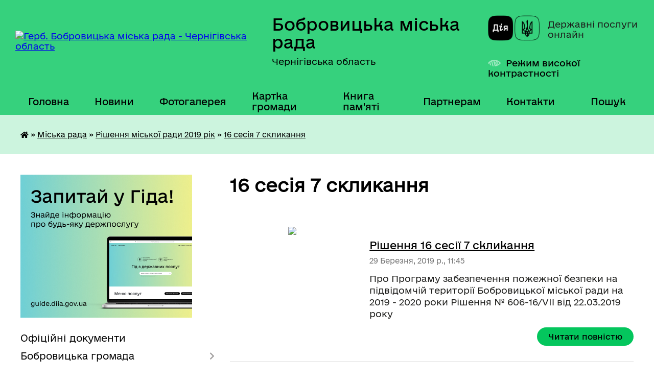

--- FILE ---
content_type: text/html; charset=UTF-8
request_url: https://bobrovycka-gromada.gov.ua/16-sesiya-7-sklikannya-09-21-07-28-01-2020/
body_size: 26149
content:
<!DOCTYPE html>
<html lang="uk">
<head>
	<!--[if IE]><meta http-equiv="X-UA-Compatible" content="IE=edge"><![endif]-->
	<meta charset="utf-8">
	<meta name="viewport" content="width=device-width, initial-scale=1">
	<!--[if IE]><script>
		document.createElement('header');
		document.createElement('nav');
		document.createElement('main');
		document.createElement('section');
		document.createElement('article');
		document.createElement('aside');
		document.createElement('footer');
		document.createElement('figure');
		document.createElement('figcaption');
	</script><![endif]-->
	<title>16 сесія 7 скликання | Бобровицька міська рада Чернігівська область</title>
	<meta name="description" content="">
	<meta name="keywords" content="16, сесія, 7, скликання, |, Бобровицька, міська, рада, Чернігівська, область">

	
		<meta property="og:image" content="https://rada.info/upload/users_files/04061990/gerb/герб_Бобровицька-громада_2.png">
					
		<link rel="apple-touch-icon" sizes="57x57" href="https://gromada.org.ua/apple-icon-57x57.png">
	<link rel="apple-touch-icon" sizes="60x60" href="https://gromada.org.ua/apple-icon-60x60.png">
	<link rel="apple-touch-icon" sizes="72x72" href="https://gromada.org.ua/apple-icon-72x72.png">
	<link rel="apple-touch-icon" sizes="76x76" href="https://gromada.org.ua/apple-icon-76x76.png">
	<link rel="apple-touch-icon" sizes="114x114" href="https://gromada.org.ua/apple-icon-114x114.png">
	<link rel="apple-touch-icon" sizes="120x120" href="https://gromada.org.ua/apple-icon-120x120.png">
	<link rel="apple-touch-icon" sizes="144x144" href="https://gromada.org.ua/apple-icon-144x144.png">
	<link rel="apple-touch-icon" sizes="152x152" href="https://gromada.org.ua/apple-icon-152x152.png">
	<link rel="apple-touch-icon" sizes="180x180" href="https://gromada.org.ua/apple-icon-180x180.png">
	<link rel="icon" type="image/png" sizes="192x192"  href="https://gromada.org.ua/android-icon-192x192.png">
	<link rel="icon" type="image/png" sizes="32x32" href="https://gromada.org.ua/favicon-32x32.png">
	<link rel="icon" type="image/png" sizes="96x96" href="https://gromada.org.ua/favicon-96x96.png">
	<link rel="icon" type="image/png" sizes="16x16" href="https://gromada.org.ua/favicon-16x16.png">
	<link rel="manifest" href="https://gromada.org.ua/manifest.json">
	<meta name="msapplication-TileColor" content="#ffffff">
	<meta name="msapplication-TileImage" content="https://gromada.org.ua/ms-icon-144x144.png">
	<meta name="theme-color" content="#ffffff">
	
	
		<meta name="robots" content="">
	
    	<link rel="stylesheet" href="https://cdnjs.cloudflare.com/ajax/libs/font-awesome/5.9.0/css/all.min.css" integrity="sha512-q3eWabyZPc1XTCmF+8/LuE1ozpg5xxn7iO89yfSOd5/oKvyqLngoNGsx8jq92Y8eXJ/IRxQbEC+FGSYxtk2oiw==" crossorigin="anonymous" referrerpolicy="no-referrer" />

    <link rel="preload" href="//gromada.org.ua/themes/diia/css/styles_vip.css?v=2.45" as="style">
	<link rel="stylesheet" href="//gromada.org.ua/themes/diia/css/styles_vip.css?v=2.45">
	
	<link rel="stylesheet" href="//gromada.org.ua/themes/diia/css/17302/theme_vip.css?v=1769958209">
		<!--[if lt IE 9]>
	<script src="https://oss.maxcdn.com/html5shiv/3.7.2/html5shiv.min.js"></script>
	<script src="https://oss.maxcdn.com/respond/1.4.2/respond.min.js"></script>
	<![endif]-->
	<!--[if gte IE 9]>
	<style type="text/css">
		.gradient { filter: none; }
	</style>
	<![endif]-->

</head>
<body class="">

	<a href="#top_menu" class="skip-link link" aria-label="Перейти до головного меню (Alt+1)" accesskey="1">Перейти до головного меню (Alt+1)</a>
	<a href="#left_menu" class="skip-link link" aria-label="Перейти до бічного меню (Alt+2)" accesskey="2">Перейти до бічного меню (Alt+2)</a>
    <a href="#main_content" class="skip-link link" aria-label="Перейти до головного вмісту (Alt+3)" accesskey="3">Перейти до текстового вмісту (Alt+3)</a>




			
	<div class="wrapper">
		<header>
			<div class="header_wrap">
				<div class="flex">					
					<div class="sitename">
						<div class="logo">
							<a href="https://bobrovycka-gromada.gov.ua/" id="logo" aria-hidden="true" tabindex="-1" class="form_2">
								<img src="https://rada.info/upload/users_files/04061990/gerb/герб_Бобровицька-громада_2.png" alt="Герб. Бобровицька міська рада - Чернігівська область">
							</a>
						</div>						
						<a href="https://bobrovycka-gromada.gov.ua/" class="title">
							<span class="slogan_1">Бобровицька міська рада</span>
							<span class="slogan_2">Чернігівська область</span>
						</a>
					</div>
					<div class="diia_logo_and_sitename">
						<div class="gov_ua_block">
							<a class="diia" href="https://diia.gov.ua/" target="_blank" rel="nofollow" title="Державні послуги онлайн"><img src="//gromada.org.ua/themes/diia/img/diia_logo.png" alt="Логотип Diia"></a>
							<span>Державні послуги<br>онлайн</span>
						</div>
												<div class="alt_link">
							<a href="#" rel="nofollow" aria-current="false" onclick="return set_special('d9cfdf4d3520fbcf00fc21526b27a4c7c056248a');">Режим високої контрастності</a>
						</div>
											</div>
				</div>				
				<section class="top_nav" aria-label="Головне меню">
					<nav class="main_menu" id="top_menu">
						<ul>
														<li class="">
								<a href="https://bobrovycka-gromada.gov.ua/main/"><span>Головна</span></a>
																							</li>
														<li class=" has-sub">
								<a href="https://bobrovycka-gromada.gov.ua/news/"><span>Новини</span></a>
																<button role="button" onclick="return show_next_level(this);" aria-expanded="false" aria-label="Показати підменю"></button>
																								<ul>
																		<li>
										<a role="button" href="https://bobrovycka-gromada.gov.ua/privitannya-16-01-28-03-04-2023/">Привітання</a>
																													</li>
																										</ul>
															</li>
														<li class="">
								<a href="https://bobrovycka-gromada.gov.ua/photo/"><span>Фотогалерея</span></a>
																							</li>
														<li class="">
								<a href="https://bobrovycka-gromada.gov.ua/structure/"><span>Картка громади</span></a>
																							</li>
														<li class="">
								<a href="https://bobrovycka-gromada.gov.ua/kniga-pamyati-08-48-52-06-02-2020/"><span>Книга пам'яті</span></a>
																							</li>
														<li class=" has-sub">
								<a href="https://bobrovycka-gromada.gov.ua/dlya-partneriv-15-28-32-25-11-2024/"><span>Партнерам</span></a>
																<button role="button" onclick="return show_next_level(this);" aria-expanded="false" aria-label="Показати підменю"></button>
																								<ul>
																		<li>
										<a role="button" href="https://bobrovycka-gromada.gov.ua/prezentacii-14-32-36-10-12-2024/">Презентації</a>
																													</li>
																		<li>
										<a role="button" href="https://bobrovycka-gromada.gov.ua/nashi-partneri-09-26-01-27-11-2024/">Наші партнери</a>
																													</li>
																										</ul>
															</li>
														<li class="">
								<a href="https://bobrovycka-gromada.gov.ua/feedback/"><span>Контакти</span></a>
																							</li>
																				</ul>
					</nav>
					&nbsp;
					<button class="menu-button" id="open-button"><i class="fas fa-bars"></i> Меню сайту</button>
					<a href="https://bobrovycka-gromada.gov.ua/search/" rel="nofollow" class="search_button" title="Перейти на сторінку пошуку">Пошук</a>
				</section>
				
			</div>
		</header>
				
		<nav class="bread_crumbs" aria-label="Навігаційний ланцюжок">
		<div  xmlns:v="http://rdf.data-vocabulary.org/#"><a href="https://bobrovycka-gromada.gov.ua/" title="Головна сторінка"><i class="fas fa-home"></i></a> &raquo; <a href="https://bobrovycka-gromada.gov.ua/miska-rada-14-54-03-03-12-2019/">Міська рада</a> &raquo; <a href="https://bobrovycka-gromada.gov.ua/rishennya-miskoi-radi-2019-rik-00-35-37-05-03-2020/">Рішення міської ради 2019 рік</a> &raquo; <a href="https://bobrovycka-gromada.gov.ua/16-sesiya-7-sklikannya-09-21-07-28-01-2020/" aria-current="page">16 сесія 7 скликання</a> </div>
	</nav>
	
	<section class="center_block">
		<div class="row">
			<div class="grid-30 fr">
				<aside>
				
										<div class="diia_guide">
						<a href="https://guide.diia.gov.ua/" rel="nofollow" target="_blank"><img src="https://gromada.org.ua/upload/diia_guide.jpg" alt="Банер - Гід державних послуг"></a>
					</div>
										
					<nav class="sidebar_menu" id="left_menu" aria-label="Бічне меню">
						<ul>
														<li class="">
								<a href="https://bobrovycka-gromada.gov.ua/docs/"><span>Офіційні документи</span></a>
																							</li>
														<li class=" has-sub">
								<a href="https://bobrovycka-gromada.gov.ua/bobrovicka-otg-14-46-25-03-12-2019/"><span>Бобровицька громада</span></a>
																<button role="button" onclick="return show_next_level(this);" aria-expanded="false" aria-label="Показати підменю"></button>
																								<ul>
																		<li class="">
										<a href="https://bobrovycka-gromada.gov.ua/istoriya-14-46-40-03-12-2019/"><span>Історія</span></a>
																													</li>
																		<li class="">
										<a href="https://bobrovycka-gromada.gov.ua/sogodennya-14-46-58-03-12-2019/"><span>Сьогодення</span></a>
																													</li>
																		<li class="">
										<a href="https://bobrovycka-gromada.gov.ua/pasport-otg-14-47-10-03-12-2019/"><span>Паспорт ТГ</span></a>
																													</li>
																		<li class="">
										<a href="https://bobrovycka-gromada.gov.ua/iniciativa-evropejskogo-sojuzu-meri-za-ekonomichne-zrostannya-09-27-21-02-04-2021/"><span>План місцевого економічного розвитку Бобровицької ТГ Чернігівської області</span></a>
																													</li>
																		<li class="">
										<a href="https://bobrovycka-gromada.gov.ua/plan-zahodiv-bobrovickoi-miskoi-radi-z-realizacii-nacionalnoi-strategii-iz-stvorennya-bezbar’ernogo-prostoru-v-ukraini-10-50-55-12-02-2024/"><span>План заходів Бобровицької міської ради з реалізації Національної стратегії із створення безбар’єрного простору  в Україні</span></a>
																													</li>
																		<li class="">
										<a href="https://bobrovycka-gromada.gov.ua/mizhmunicipalne-spivrobitnictvo-10-29-34-16-09-2021/"><span>Міжмуніципальне співробітництво</span></a>
																													</li>
																										</ul>
															</li>
														<li class=" has-sub">
								<a href="https://bobrovycka-gromada.gov.ua/miskij-golova-14-48-12-03-12-2019/"><span>Міський голова</span></a>
																<button role="button" onclick="return show_next_level(this);" aria-expanded="false" aria-label="Показати підменю"></button>
																								<ul>
																		<li class="">
										<a href="https://bobrovycka-gromada.gov.ua/avtobiografiya-14-48-36-03-12-2019/"><span>Автобіографія</span></a>
																													</li>
																		<li class="">
										<a href="https://bobrovycka-gromada.gov.ua/prijom-gromadyan-14-48-51-03-12-2019/"><span>Прийом громадян</span></a>
																													</li>
																		<li class=" has-sub">
										<a href="https://bobrovycka-gromada.gov.ua/rozporyadzhennya-miskogo-golovi-14-49-04-03-12-2019/"><span>Розпорядження міського голови</span></a>
																				<button role="button" onclick="return show_next_level(this);" aria-expanded="false" aria-label="Показати підменю"></button>
																														<ul>
																						<li><a href="https://bobrovycka-gromada.gov.ua/2026-16-45-54-02-01-2026/"><span>2026</span></a></li>
																						<li><a href="https://bobrovycka-gromada.gov.ua/2025-18-36-21-03-01-2025/"><span>2025</span></a></li>
																						<li><a href="https://bobrovycka-gromada.gov.ua/2024-09-24-32-05-01-2024/"><span>2024</span></a></li>
																						<li><a href="https://bobrovycka-gromada.gov.ua/2023-09-17-07-06-01-2023/"><span>2023</span></a></li>
																						<li><a href="https://bobrovycka-gromada.gov.ua/2022-13-53-29-06-01-2022/"><span>2022</span></a></li>
																						<li><a href="https://bobrovycka-gromada.gov.ua/2021-10-56-05-12-01-2021/"><span>2021</span></a></li>
																						<li><a href="https://bobrovycka-gromada.gov.ua/2020-16-03-52-09-01-2020/"><span>2020</span></a></li>
																						<li><a href="https://bobrovycka-gromada.gov.ua/2019-16-03-33-09-01-2020/"><span>2019</span></a></li>
																																</ul>
																			</li>
																		<li class=" has-sub">
										<a href="https://bobrovycka-gromada.gov.ua/zvit-miskogo-golovi-09-40-02-25-02-2020/"><span>Звіт міського голови</span></a>
																				<button role="button" onclick="return show_next_level(this);" aria-expanded="false" aria-label="Показати підменю"></button>
																														<ul>
																						<li><a href="https://bobrovycka-gromada.gov.ua/2021-08-17-35-20-04-2021/"><span>2021</span></a></li>
																						<li><a href="https://bobrovycka-gromada.gov.ua/2020-15-11-28-10-03-2021/"><span>2020</span></a></li>
																						<li><a href="https://bobrovycka-gromada.gov.ua/2019-09-41-22-25-02-2020/"><span>2019</span></a></li>
																						<li><a href="https://bobrovycka-gromada.gov.ua/2018-09-41-05-25-02-2020/"><span>2018</span></a></li>
																																</ul>
																			</li>
																										</ul>
															</li>
														<li class="active has-sub">
								<a href="https://bobrovycka-gromada.gov.ua/miska-rada-14-54-03-03-12-2019/"><span>Міська рада</span></a>
																<button role="button" onclick="return show_next_level(this);" aria-expanded="false" aria-label="Показати підменю"></button>
																								<ul>
																		<li class="">
										<a href="https://bobrovycka-gromada.gov.ua/statut-14-54-18-03-12-2019/"><span>Статут</span></a>
																													</li>
																		<li class="">
										<a href="https://bobrovycka-gromada.gov.ua/reglament-14-54-33-03-12-2019/"><span>Регламент</span></a>
																													</li>
																		<li class="">
										<a href="https://bobrovycka-gromada.gov.ua/sekretar-14-54-55-03-12-2019/"><span>Секретар</span></a>
																													</li>
																		<li class="">
										<a href="https://bobrovycka-gromada.gov.ua/deputati-14-55-16-03-12-2019/"><span>Данi про депутатiв</span></a>
																													</li>
																		<li class=" has-sub">
										<a href="https://bobrovycka-gromada.gov.ua/vibori-2017-2019-15-56-58-04-12-2019/"><span>Результати виборів</span></a>
																				<button role="button" onclick="return show_next_level(this);" aria-expanded="false" aria-label="Показати підменю"></button>
																														<ul>
																						<li><a href="https://bobrovycka-gromada.gov.ua/miska-teritorialna-viborcha-komisiya-2021-16-14-10-17-12-2021/"><span>Міська територіальна виборча комісія 2021</span></a></li>
																						<li><a href="https://bobrovycka-gromada.gov.ua/grafik-provedennya-zagalnih-zboriv-gromadyan-v-naselenih-punktah-bobrovickoi-miskoi-radi-16-47-57-24-02-2020/"><span>Міська територіальна виборча комісія 2020</span></a></li>
																						<li><a href="https://bobrovycka-gromada.gov.ua/rezultati-viboriv-2020-roku-16-09-27-13-11-2020/"><span>Результати виборів 2020 року</span></a></li>
																																</ul>
																			</li>
																		<li class="">
										<a href="https://bobrovycka-gromada.gov.ua/postijni-komisii-miskoi-radi-14-55-30-03-12-2019/"><span>Постійні комісії міської ради</span></a>
																													</li>
																		<li class=" has-sub">
										<a href="https://bobrovycka-gromada.gov.ua/protokoli-zasidan-postijnih-komisij-17-03-06-09-04-2025/"><span>Протоколи засідань постійних комісій</span></a>
																				<button role="button" onclick="return show_next_level(this);" aria-expanded="false" aria-label="Показати підменю"></button>
																														<ul>
																						<li><a href="https://bobrovycka-gromada.gov.ua/postijna-komisiya-miskoi-radi-z-pitan-finansiv-bjudzhetu-socialnoekonomichnogo-rozvitku-mistobuduvannya-zhitlovokomunalnogo-gospodarstva-ta--19-22-43-10-04-2025/"><span>Постійна комісія міської ради з питань фінансів, бюджету, соціально-економічного розвитку, містобудування, житлово-комунального господарства та місцевого самоврядування</span></a></li>
																						<li><a href="https://bobrovycka-gromada.gov.ua/postijna-komisiya-miskoi-radi-z-pitan-osviti-kulturi-ohoroni-zdorov’ya-molodi-ta-sportu-19-23-23-10-04-2025/"><span>Постійна комісія міської ради з питань освіти, культури, охорони здоров’я, молоді та спорту, в справах ветеранів війни та членів їх сімей</span></a></li>
																						<li><a href="https://bobrovycka-gromada.gov.ua/postijna-komisiya-miskoi-radi-z-pitan-finansiv-bjudzhetu-socialnoekonomichnogo-rozvitku-mistobuduvannya-zhitlovokomunalnogo-gospodarstva-ta--19-21-08-10-04-2025/"><span>Постійна комісія міської ради з питань сільського господарства та земельних відносин</span></a></li>
																																</ul>
																			</li>
																		<li class=" has-sub">
										<a href="https://bobrovycka-gromada.gov.ua/visnovki-ta-rekomendacii-postijnih-komisij-17-06-58-09-04-2025/"><span>Висновки та рекомендації постійних комісій</span></a>
																				<button role="button" onclick="return show_next_level(this);" aria-expanded="false" aria-label="Показати підменю"></button>
																														<ul>
																						<li><a href="https://bobrovycka-gromada.gov.ua/postijna-komisiya-miskoi-radi-z-pitan-finansiv-bjudzhetu-socialnoekonomichnogo-rozvitku-mistobuduvannya-zhitlovokomunalnogo-gospodarstva-ta--19-29-16-10-04-2025/"><span>Постійна комісія міської ради з питань фінансів, бюджету, соціально-економічного розвитку, містобудування, житлово-комунального господарства та місцевого самоврядування</span></a></li>
																						<li><a href="https://bobrovycka-gromada.gov.ua/postijna-komisiya-miskoi-radi-z-pitan-osviti-kulturi-ohoroni-zdorov’ya-molodi-ta-sportu-19-29-53-10-04-2025/"><span>Постійна комісія міської ради з питань освіти, культури, охорони здоров’я, молоді та спорту, в справах ветеранів війни та членів їх сімей</span></a></li>
																						<li><a href="https://bobrovycka-gromada.gov.ua/postijna-komisiya-miskoi-radi-z-pitan-silskogo-gospodarstva-ta-zemelnih-vidnosin-19-30-18-10-04-2025/"><span>Постійна комісія міської ради з питань сільського господарства та земельних відносин</span></a></li>
																																</ul>
																			</li>
																		<li class=" has-sub">
										<a href="https://bobrovycka-gromada.gov.ua/protokoli-zasidan-14-55-44-03-12-2019/"><span>Протоколи засідань міської ради</span></a>
																				<button role="button" onclick="return show_next_level(this);" aria-expanded="false" aria-label="Показати підменю"></button>
																														<ul>
																						<li><a href="https://bobrovycka-gromada.gov.ua/2025-12-58-57-14-02-2025/"><span>2025</span></a></li>
																						<li><a href="https://bobrovycka-gromada.gov.ua/2024-15-58-18-06-11-2024/"><span>2024</span></a></li>
																						<li><a href="https://bobrovycka-gromada.gov.ua/2023-12-37-47-08-10-2024/"><span>2023</span></a></li>
																						<li><a href="https://bobrovycka-gromada.gov.ua/2022-15-53-09-24-01-2022/"><span>2022</span></a></li>
																						<li><a href="https://bobrovycka-gromada.gov.ua/2021-14-03-33-25-03-2021/"><span>2021</span></a></li>
																						<li><a href="https://bobrovycka-gromada.gov.ua/2020-09-25-08-03-02-2020/"><span>2020</span></a></li>
																						<li><a href="https://bobrovycka-gromada.gov.ua/2019-12-12-02-13-12-2019/"><span>2019</span></a></li>
																																</ul>
																			</li>
																		<li class=" has-sub">
										<a href="https://bobrovycka-gromada.gov.ua/poimenne-golosuvannya-14-56-46-03-12-2019/"><span>Поіменні результати голосування депутатів на пленарних засіданнях</span></a>
																				<button role="button" onclick="return show_next_level(this);" aria-expanded="false" aria-label="Показати підменю"></button>
																														<ul>
																						<li><a href="https://bobrovycka-gromada.gov.ua/2026-16-43-30-14-01-2026/"><span>2026</span></a></li>
																						<li><a href="https://bobrovycka-gromada.gov.ua/2025-16-13-53-16-01-2025/"><span>2025</span></a></li>
																						<li><a href="https://bobrovycka-gromada.gov.ua/2024-16-59-06-22-02-2024/"><span>2024</span></a></li>
																						<li><a href="https://bobrovycka-gromada.gov.ua/2023-17-14-55-15-02-2023/"><span>2023</span></a></li>
																						<li><a href="https://bobrovycka-gromada.gov.ua/2022-15-05-40-21-01-2022/"><span>2022</span></a></li>
																						<li><a href="https://bobrovycka-gromada.gov.ua/2021-14-40-24-28-01-2021/"><span>2021</span></a></li>
																						<li><a href="https://bobrovycka-gromada.gov.ua/2020-15-53-36-24-01-2020/"><span>2020</span></a></li>
																						<li><a href="https://bobrovycka-gromada.gov.ua/2019-14-57-20-03-12-2019/"><span>2019</span></a></li>
																						<li><a href="https://bobrovycka-gromada.gov.ua/2018-14-57-01-03-12-2019/"><span>2018</span></a></li>
																						<li><a href="https://bobrovycka-gromada.gov.ua/2017-14-44-43-24-12-2019/"><span>2017</span></a></li>
																																</ul>
																			</li>
																		<li class="">
										<a href="https://bobrovycka-gromada.gov.ua/proekti-rishen-miskoi-radi-14-55-57-03-12-2019/"><span>Проєкти рішень міської ради</span></a>
																													</li>
																		<li class=" has-sub">
										<a href="https://bobrovycka-gromada.gov.ua/rishennya-miskoi-radi-2026-rik-15-15-59-09-01-2026/"><span>Рішення міської ради 2026 рік</span></a>
																				<button role="button" onclick="return show_next_level(this);" aria-expanded="false" aria-label="Показати підменю"></button>
																														<ul>
																						<li><a href="https://bobrovycka-gromada.gov.ua/54-sesiya-8-sklikannya-10-35-01-20-01-2026/"><span>54 сесія 8 скликання</span></a></li>
																																</ul>
																			</li>
																		<li class=" has-sub">
										<a href="https://bobrovycka-gromada.gov.ua/rishennya-miskoi-radi-2025-rik-14-19-05-17-01-2025/"><span>Рішення міської ради 2025 рік</span></a>
																				<button role="button" onclick="return show_next_level(this);" aria-expanded="false" aria-label="Показати підменю"></button>
																														<ul>
																						<li><a href="https://bobrovycka-gromada.gov.ua/53-sesiya-8-sklikannya-15-30-36-19-12-2025/"><span>53 сесія 8 скликання</span></a></li>
																						<li><a href="https://bobrovycka-gromada.gov.ua/52-sesiya-8-sklikannya-17-02-44-12-11-2025/"><span>52 сесія 8 скликання</span></a></li>
																						<li><a href="https://bobrovycka-gromada.gov.ua/51-sesiya-8-sklikannya-13-00-27-17-10-2025/"><span>51 сесія 8 скликання</span></a></li>
																						<li><a href="https://bobrovycka-gromada.gov.ua/50-sesiya-8-sklikannya-16-37-12-04-09-2025/"><span>50 сесія 8 скликання</span></a></li>
																						<li><a href="https://bobrovycka-gromada.gov.ua/49-sesiya-8-sklikannya-16-19-59-01-09-2025/"><span>49 сесія 8 скликання</span></a></li>
																						<li><a href="https://bobrovycka-gromada.gov.ua/48-sesiya-8-sklikannya-14-41-30-28-07-2025/"><span>48 сесія 8 скликання</span></a></li>
																						<li><a href="https://bobrovycka-gromada.gov.ua/47-sesiya-8-sklikannya-12-35-10-09-06-2025/"><span>47 сесія 8 скликання</span></a></li>
																						<li><a href="https://bobrovycka-gromada.gov.ua/46-sesiya-8-sklikannya-10-44-18-30-04-2025/"><span>46 сесія 8 скликання</span></a></li>
																						<li><a href="https://bobrovycka-gromada.gov.ua/45-sesiya-8-sklikannya-14-40-51-24-03-2025/"><span>45 сесія 8 скликання</span></a></li>
																						<li><a href="https://bobrovycka-gromada.gov.ua/44-sesiya-8-sklikannya-12-49-24-21-02-2025/"><span>44 сесія 8 скликання</span></a></li>
																						<li><a href="https://bobrovycka-gromada.gov.ua/43-sesiya-8-sklikannya-14-20-51-17-01-2025/"><span>43 сесія 8 скликання</span></a></li>
																																</ul>
																			</li>
																		<li class=" has-sub">
										<a href="https://bobrovycka-gromada.gov.ua/rishennya-miskoi-radi-2024-rik-15-42-48-01-03-2024/"><span>Рішення міської ради 2024 рік</span></a>
																				<button role="button" onclick="return show_next_level(this);" aria-expanded="false" aria-label="Показати підменю"></button>
																														<ul>
																						<li><a href="https://bobrovycka-gromada.gov.ua/42-sesiya-8-sklikannya-08-48-35-24-12-2024/"><span>42 сесія 8 скликання</span></a></li>
																						<li><a href="https://bobrovycka-gromada.gov.ua/41-sesiya-8-sklikannya-17-36-56-25-11-2024/"><span>41 сесія 8 скликання</span></a></li>
																						<li><a href="https://bobrovycka-gromada.gov.ua/40-sesiya-8-sklikannya-15-40-44-30-10-2024/"><span>40 сесія 8 скликання</span></a></li>
																						<li><a href="https://bobrovycka-gromada.gov.ua/39-sesiya-8-sklikannya-11-43-11-25-10-2024/"><span>39 сесія 8 скликання</span></a></li>
																						<li><a href="https://bobrovycka-gromada.gov.ua/38-sesiya-8-sklikannya-08-56-14-06-09-2024/"><span>38 сесія 8 скликання</span></a></li>
																						<li><a href="https://bobrovycka-gromada.gov.ua/37-sesiya-8-sklikannya-16-39-07-05-08-2024/"><span>37 сесія 8 скликання</span></a></li>
																						<li><a href="https://bobrovycka-gromada.gov.ua/36-sesiya-8-sklikannya-12-52-29-01-07-2024/"><span>36 сесія 8 скликання</span></a></li>
																						<li><a href="https://bobrovycka-gromada.gov.ua/35-sesiya-8-sklikannya-16-30-32-22-05-2024/"><span>35 сесія 8 скликання</span></a></li>
																						<li><a href="https://bobrovycka-gromada.gov.ua/34-sesiya-8-sklikannya-12-40-19-17-04-2024/"><span>34 сесія 8 скликання</span></a></li>
																						<li><a href="https://bobrovycka-gromada.gov.ua/33-sesiya-8-sklikannya-15-54-01-01-03-2024/"><span>33 сесія 8 скликання</span></a></li>
																																</ul>
																			</li>
																		<li class=" has-sub">
										<a href="https://bobrovycka-gromada.gov.ua/rishennya-miskoi-radi-2023-rik-13-35-51-14-02-2023/"><span>Рішення міської ради 2023 рік</span></a>
																				<button role="button" onclick="return show_next_level(this);" aria-expanded="false" aria-label="Показати підменю"></button>
																														<ul>
																						<li><a href="https://bobrovycka-gromada.gov.ua/32-sesiya-8-sklikannya-11-05-00-28-12-2023/"><span>32 сесія 8 скликання</span></a></li>
																						<li><a href="https://bobrovycka-gromada.gov.ua/31-sesiya-8-sklikannya-14-54-28-28-11-2023/"><span>31 сесія 8 скликання</span></a></li>
																						<li><a href="https://bobrovycka-gromada.gov.ua/30-sesiya-8-sklikannya-15-57-59-23-10-2023/"><span>30 сесія 8 скликання</span></a></li>
																						<li><a href="https://bobrovycka-gromada.gov.ua/29-sesiya-8-sklikannya-09-04-31-13-09-2023/"><span>29 сесія 8 скликання</span></a></li>
																						<li><a href="https://bobrovycka-gromada.gov.ua/28-sesiya-8-sklikannya-10-57-27-01-08-2023/"><span>28 сесія 8 скликання</span></a></li>
																						<li><a href="https://bobrovycka-gromada.gov.ua/27-sesiya-8-sklikannya-12-22-46-27-06-2023/"><span>27 сесія 8 скликання</span></a></li>
																						<li><a href="https://bobrovycka-gromada.gov.ua/vikonkom-vid-22052023-roku-12-18-36-23-05-2023/"><span>26 сесія 8 скликання</span></a></li>
																						<li><a href="https://bobrovycka-gromada.gov.ua/25-sesiya-8-sklikannya-15-37-59-02-05-2023/"><span>25 сесія 8 скликання</span></a></li>
																						<li><a href="https://bobrovycka-gromada.gov.ua/24-sesiya-8-sklikannya-23-14-40-22-03-2023/"><span>24 сесія 8 скликання</span></a></li>
																						<li><a href="https://bobrovycka-gromada.gov.ua/23-sesiya-8-sklikannya-13-40-01-14-02-2023/"><span>23 сесія 8 скликання</span></a></li>
																																</ul>
																			</li>
																		<li class=" has-sub">
										<a href="https://bobrovycka-gromada.gov.ua/rishennya-miskoi-radi-2022-rik-09-37-28-28-01-2022/"><span>Рішення міської ради 2022 рік</span></a>
																				<button role="button" onclick="return show_next_level(this);" aria-expanded="false" aria-label="Показати підменю"></button>
																														<ul>
																						<li><a href="https://bobrovycka-gromada.gov.ua/22-sesiya-8-sklikannya-14-19-21-27-12-2022/"><span>22 сесія 8 скликання</span></a></li>
																						<li><a href="https://bobrovycka-gromada.gov.ua/21-sesiya-8-sklikannya-14-56-54-15-11-2022/"><span>21 сесія 8 скликання</span></a></li>
																						<li><a href="https://bobrovycka-gromada.gov.ua/20-sesiya-8-sklikannya-14-34-20-28-09-2022/"><span>20 сесія 8 скликання</span></a></li>
																						<li><a href="https://bobrovycka-gromada.gov.ua/19-sesiya-8-sklikannya-16-21-15-06-09-2022/"><span>19 сесія 8 скликання</span></a></li>
																						<li><a href="https://bobrovycka-gromada.gov.ua/18-sesiya-8-sklikannya-14-15-17-27-07-2022/"><span>18 сесія 8 скликання</span></a></li>
																						<li><a href="https://bobrovycka-gromada.gov.ua/17-sesiya-8-sklikannya-10-32-37-21-06-2022/"><span>17 сесія 8 скликання</span></a></li>
																						<li><a href="https://bobrovycka-gromada.gov.ua/16-sesiya-8-sklikannya-14-59-09-22-02-2022/"><span>16 сесія 8 скликання</span></a></li>
																						<li><a href="https://bobrovycka-gromada.gov.ua/15-sesiya-8-sklikannya-14-40-21-28-01-2022/"><span>15 сесія 8 скликання</span></a></li>
																																</ul>
																			</li>
																		<li class=" has-sub">
										<a href="https://bobrovycka-gromada.gov.ua/rishennya-miskoi-radi-2021-rik-09-18-31-27-01-2021/"><span>Рішення міської ради 2021 рік</span></a>
																				<button role="button" onclick="return show_next_level(this);" aria-expanded="false" aria-label="Показати підменю"></button>
																														<ul>
																						<li><a href="https://bobrovycka-gromada.gov.ua/14-sesiya-8-sklikannya-12-44-08-28-12-2021/"><span>14 сесія 8 скликання</span></a></li>
																						<li><a href="https://bobrovycka-gromada.gov.ua/13-sesiya-8-sklikannya-16-33-05-20-12-2021/"><span>13 сесія 8 скликання</span></a></li>
																						<li><a href="https://bobrovycka-gromada.gov.ua/12-sesiya-8-sklikannya-18-54-00-11-10-2021/"><span>12 сесія 8 скликання</span></a></li>
																						<li><a href="https://bobrovycka-gromada.gov.ua/11-sesiya-8-sklikannya-10-22-16-01-09-2021/"><span>11 сесія 8 скликання</span></a></li>
																						<li><a href="https://bobrovycka-gromada.gov.ua/10-sesiya-8-sklikannya-16-15-22-05-08-2021/"><span>10 сесія 8 скликання</span></a></li>
																						<li><a href="https://bobrovycka-gromada.gov.ua/9-sesiya-8-sklikannya-14-59-19-02-07-2021/"><span>9 сесія 8 скликання</span></a></li>
																						<li><a href="https://bobrovycka-gromada.gov.ua/8-sesiya-8-sklikannya-15-35-45-28-05-2021/"><span>8 сесія 8 скликання</span></a></li>
																						<li><a href="https://bobrovycka-gromada.gov.ua/7-sesiya-8-sklikannya-14-30-14-27-04-2021/"><span>7 сесія 8 скликання</span></a></li>
																						<li><a href="https://bobrovycka-gromada.gov.ua/6-sesiya-8-sklikannya-09-14-11-25-03-2021/"><span>6 сесія 8 скликання</span></a></li>
																						<li><a href="https://bobrovycka-gromada.gov.ua/5-sesiya-8-sklikannya-14-35-43-03-03-2021/"><span>5 сесія 8 скликання</span></a></li>
																						<li><a href="https://bobrovycka-gromada.gov.ua/4-sesiya-8-sklikannya-09-19-53-27-01-2021/"><span>4 сесія 8 скликання</span></a></li>
																																</ul>
																			</li>
																		<li class=" has-sub">
										<a href="https://bobrovycka-gromada.gov.ua/rishennya-miskoi-radi-14-56-18-03-12-2019/"><span>Рішення міської ради 2020 рік</span></a>
																				<button role="button" onclick="return show_next_level(this);" aria-expanded="false" aria-label="Показати підменю"></button>
																														<ul>
																						<li><a href="https://bobrovycka-gromada.gov.ua/3-sesiya-8-sklikannya-12-21-31-29-12-2020/"><span>3 сесія 8 скликання</span></a></li>
																						<li><a href="https://bobrovycka-gromada.gov.ua/2-sesiya-8-sklikannya-09-02-07-16-12-2020/"><span>2 сесія 8 скликання</span></a></li>
																						<li><a href="https://bobrovycka-gromada.gov.ua/1-sesiya-8-sklikannya-11-35-29-03-12-2020/"><span>1 сесія 8 скликання</span></a></li>
																						<li><a href="https://bobrovycka-gromada.gov.ua/37-sesiya-7-sklikannya-15-48-24-27-10-2020/"><span>37 сесія 7 скликання</span></a></li>
																						<li><a href="https://bobrovycka-gromada.gov.ua/36-sesiya-7-sklikannya-13-08-11-30-09-2020/"><span>36 сесія 7 скликання</span></a></li>
																						<li><a href="https://bobrovycka-gromada.gov.ua/35-sesiya-7-sklikannya-10-40-55-10-08-2020/"><span>35 сесія 7 скликання</span></a></li>
																						<li><a href="https://bobrovycka-gromada.gov.ua/34-sesiya-7-sklikannya-11-25-12-29-07-2020/"><span>34 сесія 7 скликання</span></a></li>
																						<li><a href="https://bobrovycka-gromada.gov.ua/32-sesiya-7-sklikannya-08-28-25-19-05-2020/"><span>33 сесія 7 скликання</span></a></li>
																						<li><a href="https://bobrovycka-gromada.gov.ua/32-sesiya-7-sklikannya-16-12-52-03-06-2020/"><span>32 сесія 7 скликання</span></a></li>
																						<li><a href="https://bobrovycka-gromada.gov.ua/31-sesiya-7-sklikannya-09-55-25-16-04-2020/"><span>31 сесія 7 скликання</span></a></li>
																						<li><a href="https://bobrovycka-gromada.gov.ua/30-sesiya-7-sklikannya-19-40-33-27-03-2020/"><span>30 сесія 7 скликання</span></a></li>
																						<li><a href="https://bobrovycka-gromada.gov.ua/29-sesiya-7-sklikannya-10-37-40-19-02-2020/"><span>29 сесія 7 скликання</span></a></li>
																						<li><a href="https://bobrovycka-gromada.gov.ua/28-sesiya-7-sklikannya-16-02-54-17-02-2020/"><span>28 сесія 7 скликання</span></a></li>
																						<li><a href="https://bobrovycka-gromada.gov.ua/27-sesiya-7-sklikannya-16-17-21-28-01-2020/"><span>27 сесія 7 скликання</span></a></li>
																																</ul>
																			</li>
																		<li class="active has-sub">
										<a href="https://bobrovycka-gromada.gov.ua/rishennya-miskoi-radi-2019-rik-00-35-37-05-03-2020/"><span>Рішення міської ради 2019 рік</span></a>
																				<button role="button" onclick="return show_next_level(this);" aria-expanded="false" aria-label="Показати підменю"></button>
																														<ul>
																						<li><a href="https://bobrovycka-gromada.gov.ua/7-sklikannya-12-57-34-24-12-2019/"><span>26 сесія 7 скликання</span></a></li>
																						<li><a href="https://bobrovycka-gromada.gov.ua/25-sesiya-7-sklikannya-14-18-52-24-12-2019/"><span>25 сесія 7 скликання</span></a></li>
																						<li><a href="https://bobrovycka-gromada.gov.ua/24-sesiya-7-sklikannya-12-24-35-02-01-2020/"><span>24 сесія 7 скликання</span></a></li>
																						<li><a href="https://bobrovycka-gromada.gov.ua/23-sesiya-7-sklikannya-10-10-02-22-01-2020/"><span>23 сесія 7 скликання</span></a></li>
																						<li><a href="https://bobrovycka-gromada.gov.ua/22-sesiya-7-sklikannya-12-31-33-22-01-2020/"><span>22 сесія 7 скликання</span></a></li>
																						<li><a href="https://bobrovycka-gromada.gov.ua/21-sesiya-7-sklikannya-16-00-26-22-01-2020/"><span>21 сесія 7 скликання</span></a></li>
																						<li><a href="https://bobrovycka-gromada.gov.ua/20-sesiya-7-sklikannya-19-48-05-22-01-2020/"><span>20 сесія 7 скликання</span></a></li>
																						<li><a href="https://bobrovycka-gromada.gov.ua/20-sesiya-7-sklikannya-19-48-07-22-01-2020/"><span>19 сесія 7 скликання</span></a></li>
																						<li><a href="https://bobrovycka-gromada.gov.ua/18-sesiya-7-sklikannya-16-01-47-23-01-2020/"><span>18 сесія 7 скликання</span></a></li>
																						<li><a href="https://bobrovycka-gromada.gov.ua/17-sesiya-7-sklikannya-16-55-32-27-01-2020/"><span>17 сесія 7 скликання</span></a></li>
																						<li class="active"><a href="https://bobrovycka-gromada.gov.ua/16-sesiya-7-sklikannya-09-21-07-28-01-2020/" aria-current="page"><span>16 сесія 7 скликання</span></a></li>
																						<li><a href="https://bobrovycka-gromada.gov.ua/15-sesiya-7-sklikannya-16-15-28-28-01-2020/"><span>15 сесія 7 скликання</span></a></li>
																						<li><a href="https://bobrovycka-gromada.gov.ua/14-sesiya-7-sklikannya-11-32-58-30-01-2020/"><span>14 сесія 7 скликання</span></a></li>
																																</ul>
																			</li>
																		<li class=" has-sub">
										<a href="https://bobrovycka-gromada.gov.ua/rishennya-miskoi-radi-2018-rik-00-35-05-05-03-2020/"><span>Рішення міської ради 2018 рік</span></a>
																				<button role="button" onclick="return show_next_level(this);" aria-expanded="false" aria-label="Показати підменю"></button>
																														<ul>
																						<li><a href="https://bobrovycka-gromada.gov.ua/13-sesiya-7-sklikannya-14-58-38-30-01-2020/"><span>13 сесія 7 скликання</span></a></li>
																						<li><a href="https://bobrovycka-gromada.gov.ua/12-sesiya-7-sklikannya-15-43-30-30-01-2020/"><span>12 сесія 7 скликання</span></a></li>
																						<li><a href="https://bobrovycka-gromada.gov.ua/11-sesiya-7-sklikannya-15-43-50-30-01-2020/"><span>11 сесія 7 скликання</span></a></li>
																						<li><a href="https://bobrovycka-gromada.gov.ua/10-sesiya-7-sklikannya-15-45-11-30-01-2020/"><span>10 сесія 7 скликання</span></a></li>
																						<li><a href="https://bobrovycka-gromada.gov.ua/9-sesiya-7-sklikannya-15-45-40-30-01-2020/"><span>9 сесія 7 скликання</span></a></li>
																						<li><a href="https://bobrovycka-gromada.gov.ua/8-sesiya-7-sklikannya-15-46-00-30-01-2020/"><span>8 сесія 7 скликання</span></a></li>
																						<li><a href="https://bobrovycka-gromada.gov.ua/7-sesiya-7-sklikannya-15-46-42-30-01-2020/"><span>7 сесія 7 скликання</span></a></li>
																						<li><a href="https://bobrovycka-gromada.gov.ua/6-sesiya-7-sklikannya-15-46-56-30-01-2020/"><span>6 сесія 7 скликання</span></a></li>
																						<li><a href="https://bobrovycka-gromada.gov.ua/4-sesiya-7-sklikannya-15-47-29-30-01-2020/"><span>4 сесія 7 скликання</span></a></li>
																						<li><a href="https://bobrovycka-gromada.gov.ua/5-sesiya-7-sklikannya-15-47-13-30-01-2020/"><span>5 сесія 7 скликання</span></a></li>
																						<li><a href="https://bobrovycka-gromada.gov.ua/3-sesiya-7-sklikannya-15-47-45-30-01-2020/"><span>3 сесія 7 скликання</span></a></li>
																																</ul>
																			</li>
																		<li class=" has-sub">
										<a href="https://bobrovycka-gromada.gov.ua/rishennya-miskoi-radi-2017-rik-00-33-56-05-03-2020/"><span>Рішення міської ради 2017 рік</span></a>
																				<button role="button" onclick="return show_next_level(this);" aria-expanded="false" aria-label="Показати підменю"></button>
																														<ul>
																						<li><a href="https://bobrovycka-gromada.gov.ua/2-sesiya-7-sklikannya-15-47-59-30-01-2020/"><span>2 сесія 7 скликання</span></a></li>
																						<li><a href="https://bobrovycka-gromada.gov.ua/1-sesiya-7-sklikannya-15-48-32-30-01-2020/"><span>1 сесія 7 скликання</span></a></li>
																																</ul>
																			</li>
																		<li class=" has-sub">
										<a href="https://bobrovycka-gromada.gov.ua/videotranslyaciya-plenarnih-zasidan-sesij-miskoi-radi-14-14-28-05-09-2024/"><span>Відеотрансляція пленарних засідань сесій міської ради</span></a>
																				<button role="button" onclick="return show_next_level(this);" aria-expanded="false" aria-label="Показати підменю"></button>
																														<ul>
																						<li><a href="https://bobrovycka-gromada.gov.ua/54-sesiya-8-sklikannya-10-24-17-14-01-2026/"><span>54 сесія 8 скликання</span></a></li>
																						<li><a href="https://bobrovycka-gromada.gov.ua/53-sesiya-8-sklikannya-14-22-57-18-12-2025/"><span>53 сесія 8 скликання</span></a></li>
																						<li><a href="https://bobrovycka-gromada.gov.ua/52-sesiya-8-sklikannya-12-25-28-11-11-2025/"><span>52 сесія 8 скликання</span></a></li>
																						<li><a href="https://bobrovycka-gromada.gov.ua/51-sesiya-8-sklikannya-14-35-19-14-10-2025/"><span>51 сесія 8 скликання</span></a></li>
																						<li><a href="https://bobrovycka-gromada.gov.ua/50-sesiya-viii-sklikannya-14-53-53-01-09-2025/"><span>50 сесія 8 скликання</span></a></li>
																						<li><a href="https://bobrovycka-gromada.gov.ua/49-sesiya-8-sklikannya-12-37-39-28-08-2025/"><span>49 сесія 8 скликання</span></a></li>
																						<li><a href="https://bobrovycka-gromada.gov.ua/48-sesiya-8-sklikannya-14-45-54-24-07-2025/"><span>48 сесія 8 скликання</span></a></li>
																						<li><a href="https://bobrovycka-gromada.gov.ua/47-sesiya-8-sklikannya-12-45-14-05-06-2025/"><span>47 сесія 8 скликання</span></a></li>
																						<li><a href="https://bobrovycka-gromada.gov.ua/46-sesiya-8-sklikannya-11-46-24-25-04-2025/"><span>46 сесія 8 скликання</span></a></li>
																						<li><a href="https://bobrovycka-gromada.gov.ua/45-sesiya-8-sklikannya-12-56-39-20-03-2025/"><span>45 сесія 8 скликання</span></a></li>
																						<li><a href="https://bobrovycka-gromada.gov.ua/44-sesiya-8-sklikannya-16-34-29-20-02-2025/"><span>44 сесія 8 скликання</span></a></li>
																						<li><a href="https://bobrovycka-gromada.gov.ua/43-sesiya-8-sklikannya-18-00-58-16-01-2025/"><span>43 сесія 8 скликання</span></a></li>
																						<li><a href="https://bobrovycka-gromada.gov.ua/42-sesiya-8-sklikannya-14-02-49-19-12-2024/"><span>42 сесія 8 скликання</span></a></li>
																						<li><a href="https://bobrovycka-gromada.gov.ua/41-sesiya-8-sklikannya-12-50-00-22-11-2024/"><span>41 сесія 8 скликання</span></a></li>
																						<li><a href="https://bobrovycka-gromada.gov.ua/40-sesiya-8-sklikannya-12-46-37-31-10-2024/"><span>40 сесія 8 скликання</span></a></li>
																						<li><a href="https://bobrovycka-gromada.gov.ua/39-sesiya-8-sklikannya-12-53-31-25-10-2024/"><span>39 сесія 8 скликання</span></a></li>
																						<li><a href="https://bobrovycka-gromada.gov.ua/38-sesiya-8-sklikannya-20-01-31-06-09-2024/"><span>38 сесія 8 скликання</span></a></li>
																																</ul>
																			</li>
																		<li class=" has-sub">
										<a href="https://bobrovycka-gromada.gov.ua/videotranslyaciya-zasidan-postijnih-komisij-14-14-59-05-09-2024/"><span>Відеотрансляція засідань постійних комісій</span></a>
																				<button role="button" onclick="return show_next_level(this);" aria-expanded="false" aria-label="Показати підменю"></button>
																														<ul>
																						<li><a href="https://bobrovycka-gromada.gov.ua/14012026-roku-10-22-28-14-01-2026/"><span>14.01.2026 року</span></a></li>
																						<li><a href="https://bobrovycka-gromada.gov.ua/18122025-roku-14-20-45-18-12-2025/"><span>18.12.2025 року</span></a></li>
																						<li><a href="https://bobrovycka-gromada.gov.ua/11112025-roku-12-23-36-11-11-2025/"><span>11.11.2025 року</span></a></li>
																						<li><a href="https://bobrovycka-gromada.gov.ua/14102025-roku-14-34-17-14-10-2025/"><span>14.10.2025 року</span></a></li>
																						<li><a href="https://bobrovycka-gromada.gov.ua/01092025-roku-14-59-33-01-09-2025/"><span>01.09.2025 року</span></a></li>
																						<li><a href="https://bobrovycka-gromada.gov.ua/28082025-roku-14-16-44-28-08-2025/"><span>28.08.2025 року</span></a></li>
																						<li><a href="https://bobrovycka-gromada.gov.ua/24072025-roku-14-39-41-24-07-2025/"><span>24.07.2025 року</span></a></li>
																						<li><a href="https://bobrovycka-gromada.gov.ua/05062025-roku-12-43-50-05-06-2025/"><span>05.06.2025 року</span></a></li>
																						<li><a href="https://bobrovycka-gromada.gov.ua/24042025-roku-11-39-22-25-04-2025/"><span>24.04.2025 року</span></a></li>
																						<li><a href="https://bobrovycka-gromada.gov.ua/20032025-roku-12-53-40-20-03-2025/"><span>20.03.2025 року</span></a></li>
																						<li><a href="https://bobrovycka-gromada.gov.ua/20022025-roku-16-02-25-20-02-2025/"><span>20.02.2025 року</span></a></li>
																						<li><a href="https://bobrovycka-gromada.gov.ua/16012025-roku-17-56-22-16-01-2025/"><span>16.01.2025 року</span></a></li>
																						<li><a href="https://bobrovycka-gromada.gov.ua/08012025-16-01-43-08-01-2025/"><span>08.01.2025 року</span></a></li>
																						<li><a href="https://bobrovycka-gromada.gov.ua/19122024-roku-14-06-25-19-12-2024/"><span>19.12.2024 року</span></a></li>
																						<li><a href="https://bobrovycka-gromada.gov.ua/22112024-roku-12-44-45-22-11-2024/"><span>22.11.2024  року</span></a></li>
																						<li><a href="https://bobrovycka-gromada.gov.ua/30102024-roku-12-47-20-31-10-2024/"><span>30.10.2024 року</span></a></li>
																						<li><a href="https://bobrovycka-gromada.gov.ua/24102024-roku-12-28-23-25-10-2024/"><span>24.10.2024 року</span></a></li>
																						<li><a href="https://bobrovycka-gromada.gov.ua/05092024-roku-14-56-45-06-09-2024/"><span>05.09.2024 року</span></a></li>
																																</ul>
																			</li>
																										</ul>
															</li>
														<li class=" has-sub">
								<a href="https://bobrovycka-gromada.gov.ua/vikonavchi-organi-miskoi-radi-14-58-23-03-12-2019/"><span>Виконавчі органи міської ради</span></a>
																<button role="button" onclick="return show_next_level(this);" aria-expanded="false" aria-label="Показати підменю"></button>
																								<ul>
																		<li class="">
										<a href="https://bobrovycka-gromada.gov.ua/zastupniki-miskogo-golovi-15-33-15-03-12-2019/"><span>Заступники міського голови</span></a>
																													</li>
																		<li class="">
										<a href="https://bobrovycka-gromada.gov.ua/​​​​​​​viddili-15-33-26-03-12-2019/"><span>​​​​​​​Відділи</span></a>
																													</li>
																		<li class="">
										<a href="https://bobrovycka-gromada.gov.ua/starostinski-okrugi-14-11-11-27-02-2020/"><span>Старостинські округи</span></a>
																													</li>
																										</ul>
															</li>
														<li class=" has-sub">
								<a href="https://bobrovycka-gromada.gov.ua/vikonavchij-komitet-09-42-05-04-12-2019/"><span>Виконавчий комітет</span></a>
																<button role="button" onclick="return show_next_level(this);" aria-expanded="false" aria-label="Показати підменю"></button>
																								<ul>
																		<li class="">
										<a href="https://bobrovycka-gromada.gov.ua/reglament-09-42-20-04-12-2019/"><span>Регламент</span></a>
																													</li>
																		<li class="">
										<a href="https://bobrovycka-gromada.gov.ua/sklad-09-42-38-04-12-2019/"><span>Склад</span></a>
																													</li>
																		<li class=" has-sub">
										<a href="https://bobrovycka-gromada.gov.ua/protokoli-zasidan-09-42-53-04-12-2019/"><span>Протоколи засідань</span></a>
																				<button role="button" onclick="return show_next_level(this);" aria-expanded="false" aria-label="Показати підменю"></button>
																														<ul>
																						<li><a href="https://bobrovycka-gromada.gov.ua/2026-13-57-37-13-01-2026/"><span>2026</span></a></li>
																						<li><a href="https://bobrovycka-gromada.gov.ua/2025-16-59-07-27-01-2025/"><span>2025</span></a></li>
																						<li><a href="https://bobrovycka-gromada.gov.ua/2024-16-28-38-06-02-2024/"><span>2024</span></a></li>
																						<li><a href="https://bobrovycka-gromada.gov.ua/2023-15-40-30-03-02-2023/"><span>2023</span></a></li>
																						<li><a href="https://bobrovycka-gromada.gov.ua/2022-15-56-40-24-01-2022/"><span>2022</span></a></li>
																						<li><a href="https://bobrovycka-gromada.gov.ua/2021-08-20-20-03-02-2021/"><span>2021</span></a></li>
																						<li><a href="https://bobrovycka-gromada.gov.ua/2019-15-39-42-24-01-2020/"><span>2020</span></a></li>
																						<li><a href="https://bobrovycka-gromada.gov.ua/2019-15-41-51-24-01-2020/"><span>2019</span></a></li>
																																</ul>
																			</li>
																		<li class="">
										<a href="https://bobrovycka-gromada.gov.ua/plan-roboti-vikonavchogo-komitetu-12-25-04-08-03-2023/"><span>План роботи виконавчого комітету</span></a>
																													</li>
																		<li class="">
										<a href="https://bobrovycka-gromada.gov.ua/proekti-rishen-vikonkomu-09-43-45-04-12-2019/"><span>Проєкти рішень виконкому</span></a>
																													</li>
																		<li class=" has-sub">
										<a href="https://bobrovycka-gromada.gov.ua/rishennya-vikonkomu-za-2026-rik-14-49-51-08-01-2026/"><span>Рішення виконкому за 2026 рік</span></a>
																				<button role="button" onclick="return show_next_level(this);" aria-expanded="false" aria-label="Показати підменю"></button>
																														<ul>
																						<li><a href="https://bobrovycka-gromada.gov.ua/vikonkom-vid-27012026-roku-15-07-49-28-01-2026/"><span>Виконком від 27.01.2026 року</span></a></li>
																						<li><a href="https://bobrovycka-gromada.gov.ua/vikonkom-vid-05012026-roku-14-51-12-08-01-2026/"><span>Виконком від 05.01.2026 року</span></a></li>
																																</ul>
																			</li>
																		<li class=" has-sub">
										<a href="https://bobrovycka-gromada.gov.ua/rishennya-vikonkomu-za-2025-rik-14-11-03-24-01-2025/"><span>Рішення виконкому за 2025 рік</span></a>
																				<button role="button" onclick="return show_next_level(this);" aria-expanded="false" aria-label="Показати підменю"></button>
																														<ul>
																						<li><a href="https://bobrovycka-gromada.gov.ua/vikonkom-vid-16122025-roku-15-36-17-17-12-2025/"><span>Виконком від 16.12.2025 року</span></a></li>
																						<li><a href="https://bobrovycka-gromada.gov.ua/vikonkom-vid-04122025-roku-12-48-24-04-12-2025/"><span>Виконком від 04.12.2025 року</span></a></li>
																						<li><a href="https://bobrovycka-gromada.gov.ua/vikonkom-vid-10112025-roku-10-08-29-13-11-2025/"><span>Виконком від 10.11.2025 року</span></a></li>
																						<li><a href="https://bobrovycka-gromada.gov.ua/vikonkom-vid-22102025-roku-09-41-11-24-10-2025/"><span>Виконком від 22.10.2025 року</span></a></li>
																						<li><a href="https://bobrovycka-gromada.gov.ua/vikonkom-vid-23092025-roku-14-30-05-26-09-2025/"><span>Виконком від 23.09.2025 року</span></a></li>
																						<li><a href="https://bobrovycka-gromada.gov.ua/vikonkom-vid-26082025-roku-15-55-17-28-08-2025/"><span>Виконком від 26.08.2025 року</span></a></li>
																						<li><a href="https://bobrovycka-gromada.gov.ua/vikonkom-vid-24072025-roku-12-39-38-24-07-2025/"><span>Виконком від 23.07.2025 року</span></a></li>
																						<li><a href="https://bobrovycka-gromada.gov.ua/vikonkom-vid-11072025-roku-14-15-40-11-07-2025/"><span>Виконком від 11.07.2025 року</span></a></li>
																						<li><a href="https://bobrovycka-gromada.gov.ua/vikonkom-vid-26062025-roku-15-37-47-26-06-2025/"><span>Виконком від 26.06.2025 року</span></a></li>
																						<li><a href="https://bobrovycka-gromada.gov.ua/vikonkom-vid-27052025-roku-11-33-24-28-05-2025/"><span>Виконком від 27.05.2025 року</span></a></li>
																						<li><a href="https://bobrovycka-gromada.gov.ua/vikonkom-vid-22042025-roku-10-25-43-28-04-2025/"><span>Виконком від 22.04.2025 року</span></a></li>
																						<li><a href="https://bobrovycka-gromada.gov.ua/vikonkom-vid-03042025-r-14-38-02-03-04-2025/"><span>Виконком від 03.04.2025 року</span></a></li>
																						<li><a href="https://bobrovycka-gromada.gov.ua/vikonkom-vid-19032025-roku-14-43-52-21-03-2025/"><span>Виконком від 19.03.2025 року</span></a></li>
																						<li><a href="https://bobrovycka-gromada.gov.ua/vikonkom-vid-19022025-roku-11-54-16-25-02-2025/"><span>Виконком від 19.02.2025 року</span></a></li>
																						<li><a href="https://bobrovycka-gromada.gov.ua/vikonkom-vid-13022025-roku-19-55-30-17-02-2025/"><span>Виконком від 13.02.2025 року</span></a></li>
																						<li><a href="https://bobrovycka-gromada.gov.ua/vikonkom-vid-23012025-roku-14-13-43-24-01-2025/"><span>Виконком від 23.01.2025 року</span></a></li>
																																</ul>
																			</li>
																		<li class=" has-sub">
										<a href="https://bobrovycka-gromada.gov.ua/rishennya-vikonkomu-za-2024 rik-10-37-14-01-02-2024/"><span>Рішення виконкому за 2024 рік</span></a>
																				<button role="button" onclick="return show_next_level(this);" aria-expanded="false" aria-label="Показати підменю"></button>
																														<ul>
																						<li><a href="https://bobrovycka-gromada.gov.ua/vikonkom-vid-23122024-roku-12-46-29-23-12-2024/"><span>Виконком від 23.12.2024 року</span></a></li>
																						<li><a href="https://bobrovycka-gromada.gov.ua/vikonkom-vid-03122024-roku-14-35-16-04-12-2024/"><span>Виконком від 03.12.2024 року</span></a></li>
																						<li><a href="https://bobrovycka-gromada.gov.ua/vikonkom-vid-19112024-roku-15-10-25-21-11-2024/"><span>Виконком від 19.11.2024 року</span></a></li>
																						<li><a href="https://bobrovycka-gromada.gov.ua/vikonkom-vid-22102024-roku-15-41-23-24-10-2024/"><span>Виконком від 22.10.2024 року</span></a></li>
																						<li><a href="https://bobrovycka-gromada.gov.ua/vikonkom-vid-27092024-roku-12-32-04-30-09-2024/"><span>Виконком від 27.09.2024 року</span></a></li>
																						<li><a href="https://bobrovycka-gromada.gov.ua/vikonkom-vid-30082024-roku-09-18-13-06-09-2024/"><span>Виконком від 30.08.2024 року</span></a></li>
																						<li><a href="https://bobrovycka-gromada.gov.ua/vikonkom-vid-23072024-roku-10-16-02-26-07-2024/"><span>Виконком від 23.07.2024 року</span></a></li>
																						<li><a href="https://bobrovycka-gromada.gov.ua/vikonkom-vid-19062024-roku-16-00-27-24-06-2024/"><span>Виконком від 19.06.2024 року</span></a></li>
																						<li><a href="https://bobrovycka-gromada.gov.ua/vikonkom-vid-10062024-roku-13-43-06-13-06-2024/"><span>Виконком від 10.06.2024 року</span></a></li>
																						<li><a href="https://bobrovycka-gromada.gov.ua/vikonkom-vid-30052024-roku-17-24-08-30-05-2024/"><span>Виконком від 30.05.2024 року</span></a></li>
																						<li><a href="https://bobrovycka-gromada.gov.ua/vikonkom-vid-20052024-roku-16-32-23-22-05-2024/"><span>Виконком від 20.05.2024 року</span></a></li>
																						<li><a href="https://bobrovycka-gromada.gov.ua/vikonkom-vid-24042024-roku-14-02-27-26-04-2024/"><span>Виконком від 24.04.2024 року</span></a></li>
																						<li><a href="https://bobrovycka-gromada.gov.ua/vikonkom-vid-04042024-roku-15-34-23-04-04-2024/"><span>Виконком від 04.04.2024 року</span></a></li>
																						<li><a href="https://bobrovycka-gromada.gov.ua/vikonkom-vid-07032024-roku-10-33-08-08-03-2024/"><span>Виконком від 07.03.2024 року</span></a></li>
																						<li><a href="https://bobrovycka-gromada.gov.ua/vikonkom-vid-29022024-roku-15-38-40-01-03-2024/"><span>Виконком від 29.02.2024 року</span></a></li>
																						<li><a href="https://bobrovycka-gromada.gov.ua/vikonkom-vid-31012024-roku-11-23-22-05-02-2024/"><span>Виконком від 31.01.2024 року</span></a></li>
																																</ul>
																			</li>
																		<li class=" has-sub">
										<a href="https://bobrovycka-gromada.gov.ua/rishennya-vikonkomu-za-2023-rik-15-38-10-30-01-2023/"><span>Рішення виконкому за 2023 рік</span></a>
																				<button role="button" onclick="return show_next_level(this);" aria-expanded="false" aria-label="Показати підменю"></button>
																														<ul>
																						<li><a href="https://bobrovycka-gromada.gov.ua/vikonkom-vid-22122023-roku-12-18-51-22-12-2023/"><span>Виконком від 22.12.2023 року</span></a></li>
																						<li><a href="https://bobrovycka-gromada.gov.ua/vikonkom-vid-05122023-roku-15-13-34-06-12-2023/"><span>Виконком від 05.12.2023 року</span></a></li>
																						<li><a href="https://bobrovycka-gromada.gov.ua/vikonkom-vid-08112023-roku-16-06-27-08-11-2023/"><span>Виконком від 08.11.2023 року</span></a></li>
																						<li><a href="https://bobrovycka-gromada.gov.ua/vikonkom-vid-12102023-roku-12-32-08-17-10-2023/"><span>Виконком від 12.10.2023 року</span></a></li>
																						<li><a href="https://bobrovycka-gromada.gov.ua/vikonkom-vid-26092023-roku-10-36-35-02-10-2023/"><span>Виконком від 26.09.2023 року</span></a></li>
																						<li><a href="https://bobrovycka-gromada.gov.ua/vikonkom-vid-25082023-roku-10-17-10-31-08-2023/"><span>Виконком від 25.08.2023 року</span></a></li>
																						<li><a href="https://bobrovycka-gromada.gov.ua/vikonkom-vid-24072023-roku-09-20-13-28-07-2023/"><span>Виконком від 24.07.2023 року</span></a></li>
																						<li><a href="https://bobrovycka-gromada.gov.ua/vikonkom-vid-16062023-roku-15-28-01-22-06-2023/"><span>Виконком від 16.06.2023 року</span></a></li>
																						<li><a href="https://bobrovycka-gromada.gov.ua/vikonkom-vid-22052023-roku-12-24-07-23-05-2023/"><span>Виконком від 22.05.2023 року</span></a></li>
																						<li><a href="https://bobrovycka-gromada.gov.ua/vikonkom-vid-26042023-roku-11-25-16-02-05-2023/"><span>Виконком від 26.04.2023 року</span></a></li>
																						<li><a href="https://bobrovycka-gromada.gov.ua/vikonkom-vid-20032023-roku-09-51-45-22-03-2023/"><span>Виконком від 20.03.2023 року</span></a></li>
																						<li><a href="https://bobrovycka-gromada.gov.ua/vikonkom-vid-28022023-roku-11-17-17-03-03-2023/"><span>Виконком від 28.02.2023 року</span></a></li>
																						<li><a href="https://bobrovycka-gromada.gov.ua/vikonkom-vid-30012023-roku-15-39-13-30-01-2023/"><span>Виконком від 30.01.2023 року</span></a></li>
																																</ul>
																			</li>
																		<li class=" has-sub">
										<a href="https://bobrovycka-gromada.gov.ua/rishennya-vikonkomu-za-2022-rik-09-30-12-24-01-2022/"><span>Рішення виконкому за 2022 рік</span></a>
																				<button role="button" onclick="return show_next_level(this);" aria-expanded="false" aria-label="Показати підменю"></button>
																														<ul>
																						<li><a href="https://bobrovycka-gromada.gov.ua/vikonkom-vid-28122022-roku-09-46-47-04-01-2023/"><span>Виконком від 28.12.2022 року</span></a></li>
																						<li><a href="https://bobrovycka-gromada.gov.ua/vikonkom-vid-09122022-roku-14-09-36-15-12-2022/"><span>Виконком від 09.12.2022 року</span></a></li>
																						<li><a href="https://bobrovycka-gromada.gov.ua/vikonkom-vid-01122022-roku-10-24-32-02-12-2022/"><span>Виконком від 01.12.2022 року</span></a></li>
																						<li><a href="https://bobrovycka-gromada.gov.ua/vikonkom-vid-25102022-roku-15-26-17-27-10-2022/"><span>Виконком від 25.10.2022 року</span></a></li>
																						<li><a href="https://bobrovycka-gromada.gov.ua/vikonkom-vid-27092022-roku-14-30-58-28-09-2022/"><span>Виконком від 27.09.2022 року</span></a></li>
																						<li><a href="https://bobrovycka-gromada.gov.ua/vikonkom-vid-26082022-roku-09-48-57-30-08-2022/"><span>Виконком від 26.08.2022 року</span></a></li>
																						<li><a href="https://bobrovycka-gromada.gov.ua/vikonkom-vid-29072022-roku-11-23-36-03-08-2022/"><span>Виконком від 29.07.2022 року</span></a></li>
																						<li><a href="https://bobrovycka-gromada.gov.ua/vikonkom-vid-29062022-roku-10-19-42-01-07-2022/"><span>Виконком від 29.06.2022 року</span></a></li>
																						<li><a href="https://bobrovycka-gromada.gov.ua/vikonkom-vid-20052022-roku-15-40-38-23-05-2022/"><span>Виконком від 20.05.2022 року</span></a></li>
																						<li><a href="https://bobrovycka-gromada.gov.ua/vikonkom-vid-20042022-roku-12-03-42-27-04-2022/"><span>Виконком від 20.04.2022 року</span></a></li>
																						<li><a href="https://bobrovycka-gromada.gov.ua/vikonkom-vid-29032022-roku-14-43-31-30-03-2022/"><span>Виконком від 29.03.2022 року</span></a></li>
																						<li><a href="https://bobrovycka-gromada.gov.ua/vikonkom-vid-14022022-roku-15-03-50-16-02-2022/"><span>Виконком від 14.02.2022 року</span></a></li>
																						<li><a href="https://bobrovycka-gromada.gov.ua/vikonkom-vid-19012022-roku-09-32-11-24-01-2022/"><span>Виконком від 19.01.2022 року</span></a></li>
																																</ul>
																			</li>
																		<li class=" has-sub">
										<a href="https://bobrovycka-gromada.gov.ua/rishennya-vikonkomu-za-2021-rik-15-52-39-28-01-2021/"><span>Рішення виконкому за 2021 рік</span></a>
																				<button role="button" onclick="return show_next_level(this);" aria-expanded="false" aria-label="Показати підменю"></button>
																														<ul>
																						<li><a href="https://bobrovycka-gromada.gov.ua/vikonkom-vid-29122021-roku-09-35-01-06-01-2022/"><span>Виконком від 29.12.2021 року</span></a></li>
																						<li><a href="https://bobrovycka-gromada.gov.ua/vikonkom-vid-17122021-roku-15-28-02-21-12-2021/"><span>Виконком від 17.12.2021 року</span></a></li>
																						<li><a href="https://bobrovycka-gromada.gov.ua/vikonkom-vid-03122021-roku-08-05-44-06-12-2021/"><span>Виконком від 03.12.2021 року</span></a></li>
																						<li><a href="https://bobrovycka-gromada.gov.ua/vikonkom-vid-29112021-roku-15-49-54-01-12-2021/"><span>Виконком від 29.11.2021 року</span></a></li>
																						<li><a href="https://bobrovycka-gromada.gov.ua/vikonkom-vid-05112021-roku-12-56-21-05-11-2021/"><span>Виконком від 05.11.2021 року</span></a></li>
																						<li><a href="https://bobrovycka-gromada.gov.ua/vikonkom-vid-28092021-roku-14-55-15-01-10-2021/"><span>Виконком від 28.09.2021 року</span></a></li>
																						<li><a href="https://bobrovycka-gromada.gov.ua/vikonkom-vid-07092021-roku-15-16-34-08-09-2021/"><span>Виконком від 07.09.2021 року</span></a></li>
																						<li><a href="https://bobrovycka-gromada.gov.ua/vikonkom-vid-25082021-roku-16-11-25-30-08-2021/"><span>Виконком від 25.08.2021 року</span></a></li>
																						<li><a href="https://bobrovycka-gromada.gov.ua/vikonkom-vid-27072021-roku-08-09-02-30-07-2021/"><span>Виконком від 27.07.2021 року</span></a></li>
																						<li><a href="https://bobrovycka-gromada.gov.ua/vikonkom-vid-08072021-roku-10-56-07-13-07-2021/"><span>Виконком від 08.07.2021 року</span></a></li>
																						<li><a href="https://bobrovycka-gromada.gov.ua/vikonkom-vid-22062021-roku-13-23-06-25-06-2021/"><span>Виконком від 22.06.2021 року</span></a></li>
																						<li><a href="https://bobrovycka-gromada.gov.ua/vikonkom-vid-25052021-roku-10-16-52-27-05-2021/"><span>Виконком від 25.05.2021 року</span></a></li>
																						<li><a href="https://bobrovycka-gromada.gov.ua/vikonkom-vid-21042021-roku-11-27-24-26-04-2021/"><span>Виконком від 21.04.2021 року</span></a></li>
																						<li><a href="https://bobrovycka-gromada.gov.ua/vikonkom-vid-17032021-roku-08-50-35-22-03-2021/"><span>Виконком від 17.03.2021 року</span></a></li>
																						<li><a href="https://bobrovycka-gromada.gov.ua/vikonkom-vid-236012021-roku-12-41-29-26-02-2021/"><span>Виконком від 23.02.2021 року</span></a></li>
																						<li><a href="https://bobrovycka-gromada.gov.ua/vikonkom-vid-26012021-roku-15-56-44-28-01-2021/"><span>Виконком від 26.01.2021 року</span></a></li>
																																</ul>
																			</li>
																		<li class=" has-sub">
										<a href="https://bobrovycka-gromada.gov.ua/rishennya-vikonkomu-za-2020-rik-08-47-35-12-02-2020/"><span>Рішення виконкому за 2020 рік</span></a>
																				<button role="button" onclick="return show_next_level(this);" aria-expanded="false" aria-label="Показати підменю"></button>
																														<ul>
																						<li><a href="https://bobrovycka-gromada.gov.ua/vikonkom-vid-23122020-roku-09-46-19-24-12-2020/"><span>Виконком від 23.12.2020 року</span></a></li>
																						<li><a href="https://bobrovycka-gromada.gov.ua/vikonkom-vid-08122020-roku-16-55-35-09-12-2020/"><span>Виконком від 08.12.2020 року</span></a></li>
																						<li><a href="https://bobrovycka-gromada.gov.ua/vikonkom-vid-17112020-roku-09-10-16-19-11-2020/"><span>Виконком від 17.11.2020 року</span></a></li>
																						<li><a href="https://bobrovycka-gromada.gov.ua/vikonkom-vid-20102020-roku-18-53-27-21-10-2020/"><span>Виконком від 20.10.2020 року</span></a></li>
																						<li><a href="https://bobrovycka-gromada.gov.ua/vikonkom-vid-23092020-roku-08-40-17-28-09-2020/"><span>Виконком від 23.09.2020 року</span></a></li>
																						<li><a href="https://bobrovycka-gromada.gov.ua/vikonkom-vid-26082020-08-04-32-31-08-2020/"><span>Виконком від 26.08.2020 року</span></a></li>
																						<li><a href="https://bobrovycka-gromada.gov.ua/vikonkom-vid-22072020-roku-10-08-16-23-07-2020/"><span>Виконком від 22.07.2020 року</span></a></li>
																						<li><a href="https://bobrovycka-gromada.gov.ua/vikonkom-vid-23062020-roku-08-55-55-26-06-2020/"><span>Виконком від 23.06.2020 року</span></a></li>
																						<li><a href="https://bobrovycka-gromada.gov.ua/vikonkom-vid-14052020-roku-10-20-13-18-05-2020/"><span>Виконком від 14.05.2020 року</span></a></li>
																						<li><a href="https://bobrovycka-gromada.gov.ua/vikonkom-vid-14042020-14-06-54-15-04-2020/"><span>Виконком від 14.04.2020 року</span></a></li>
																						<li><a href="https://bobrovycka-gromada.gov.ua/vikonkom-vid-17032020-roku-16-33-01-18-03-2020/"><span>Виконком від 17.03.2020 року</span></a></li>
																						<li><a href="https://bobrovycka-gromada.gov.ua/vikonkom-vid-18022020-roku-10-27-48-20-02-2020/"><span>Виконком від 18.02.2020 року</span></a></li>
																						<li><a href="https://bobrovycka-gromada.gov.ua/vikonkom-vid-03022020-10-55-21-04-02-2020/"><span>Виконком від 03.02.2020 року</span></a></li>
																						<li><a href="https://bobrovycka-gromada.gov.ua/vikonkom-vid-21012020-roku-08-56-41-24-01-2020/"><span>Виконком від 21.01.2020 року</span></a></li>
																																</ul>
																			</li>
																		<li class=" has-sub">
										<a href="https://bobrovycka-gromada.gov.ua/rishennya-vikonkomu-09-44-21-04-12-2019/"><span>Рішення виконкому за 2019 рік</span></a>
																				<button role="button" onclick="return show_next_level(this);" aria-expanded="false" aria-label="Показати підменю"></button>
																														<ul>
																						<li><a href="https://bobrovycka-gromada.gov.ua/vikonkom-vid-17122019-roku-16-34-18-23-12-2019/"><span>Виконком від 17.12.2019 року</span></a></li>
																						<li><a href="https://bobrovycka-gromada.gov.ua/vikonkom-vid-03122019-11-55-41-14-01-2020/"><span>Виконком від 03.12.2019 року</span></a></li>
																						<li><a href="https://bobrovycka-gromada.gov.ua/vikonkom-vid-19112019-roku-12-22-16-05-02-2020/"><span>Виконком від 19.11.2019 року</span></a></li>
																						<li><a href="https://bobrovycka-gromada.gov.ua/vikonkom-vid-29102019-roku-12-47-49-05-02-2020/"><span>Виконком від 29.10.2019 року</span></a></li>
																						<li><a href="https://bobrovycka-gromada.gov.ua/vikonkom-vid-26092019-roku-15-29-24-05-02-2020/"><span>Виконком від 26.09.2019 року</span></a></li>
																						<li><a href="https://bobrovycka-gromada.gov.ua/vikonkom-vid-20082019-roku-15-47-29-05-02-2020/"><span>Виконком від 20.08.2019 року</span></a></li>
																						<li><a href="https://bobrovycka-gromada.gov.ua/vikonkom-vid-23072019-roku-16-33-33-05-02-2020/"><span>Виконком від 23.07.2019 року</span></a></li>
																						<li><a href="https://bobrovycka-gromada.gov.ua/vikonkom-vid-24062019-roku-09-17-35-06-02-2020/"><span>Виконком від 24.06.2019 року</span></a></li>
																						<li><a href="https://bobrovycka-gromada.gov.ua/vikonkom-vid-11062019-roku-10-12-23-06-02-2020/"><span>Виконком від 11.06.2019 року</span></a></li>
																						<li><a href="https://bobrovycka-gromada.gov.ua/vikonkom-vid-22052019-roku-14-31-34-06-02-2020/"><span>Виконком від 22.05.2019 року</span></a></li>
																						<li><a href="https://bobrovycka-gromada.gov.ua/vikonkom-vid-23042019-roku-15-12-51-07-02-2020/"><span>Виконком від 23.04.2019 року</span></a></li>
																						<li><a href="https://bobrovycka-gromada.gov.ua/vikonkom-vid-19032019-roku-15-12-57-10-02-2020/"><span>Виконком від 19.03.2019 року</span></a></li>
																						<li><a href="https://bobrovycka-gromada.gov.ua/vikonkom-vid-28022019-roku-16-19-19-10-02-2020/"><span>Виконком від 28.02.2019 року</span></a></li>
																						<li><a href="https://bobrovycka-gromada.gov.ua/vikonkom-vid-24012019-roku-09-49-08-11-02-2020/"><span>Виконком від 24.01.2019 року</span></a></li>
																																</ul>
																			</li>
																		<li class=" has-sub">
										<a href="https://bobrovycka-gromada.gov.ua/rishennya-vikonkomu-za-2018-rik-08-47-01-12-02-2020/"><span>Рішення виконкому за 2018 рік</span></a>
																				<button role="button" onclick="return show_next_level(this);" aria-expanded="false" aria-label="Показати підменю"></button>
																														<ul>
																						<li><a href="https://bobrovycka-gromada.gov.ua/vikonkom-vid-12122018-roku-09-04-32-12-02-2020/"><span>Виконком від 12.12.2018 року</span></a></li>
																						<li><a href="https://bobrovycka-gromada.gov.ua/vikonkom-vid-20112018-roku-15-50-50-12-02-2020/"><span>Виконком від 20.11.2018 року</span></a></li>
																						<li><a href="https://bobrovycka-gromada.gov.ua/vikonkom-vid-08112018-roku-17-06-55-12-02-2020/"><span>Виконком від 08.11.2018 року</span></a></li>
																						<li><a href="https://bobrovycka-gromada.gov.ua/vikonkom-vid-25102018-roku-11-37-14-13-02-2020/"><span>Виконком від 25.10.2018 року</span></a></li>
																						<li><a href="https://bobrovycka-gromada.gov.ua/rishennya-vikonkomu-vid-28092018-roku-12-12-25-13-02-2020/"><span>Виконком від 28.09.2018 року</span></a></li>
																						<li><a href="https://bobrovycka-gromada.gov.ua/vikonkom-vid-21082018-roku-12-33-59-13-02-2020/"><span>Виконком від 21.08.2018 року</span></a></li>
																						<li><a href="https://bobrovycka-gromada.gov.ua/vikonkom-vid-24072018-roku-16-30-26-13-02-2020/"><span>Виконком від 24.07.2018 року</span></a></li>
																						<li><a href="https://bobrovycka-gromada.gov.ua/vikonkom-vid-27062018-roku-12-28-26-14-02-2020/"><span>Виконком від 27.06.2018 року</span></a></li>
																						<li><a href="https://bobrovycka-gromada.gov.ua/vikonkom-vid-15062018-roku-09-52-52-17-02-2020/"><span>Виконком від 15.06.2018 року</span></a></li>
																						<li><a href="https://bobrovycka-gromada.gov.ua/vikonkom-vid-15062018-roku-10-35-46-17-02-2020/"><span>Виконком від 31.05.2018 року</span></a></li>
																						<li><a href="https://bobrovycka-gromada.gov.ua/vikonkom-vid-26042018-roku-12-16-05-17-02-2020/"><span>Виконком від 26.04.2018 року</span></a></li>
																						<li><a href="https://bobrovycka-gromada.gov.ua/vikonkom-vid-29032018-roku-15-19-42-17-02-2020/"><span>Виконком від 29.03.2018 року</span></a></li>
																						<li><a href="https://bobrovycka-gromada.gov.ua/vikonkom-vid-28022018-roku-15-50-41-17-02-2020/"><span>Виконком від 28.02.2018 року</span></a></li>
																						<li><a href="https://bobrovycka-gromada.gov.ua/rishennya-vid-02022018-roku-12-04-06-18-02-2020/"><span>Виконком від 02.02.2018 року</span></a></li>
																						<li><a href="https://bobrovycka-gromada.gov.ua/vikonkom-vid-19012018-roku-10-23-07-19-02-2020/"><span>Виконком від  19.01.2018 року</span></a></li>
																																</ul>
																			</li>
																		<li class=" has-sub">
										<a href="https://bobrovycka-gromada.gov.ua/rishennya-vikonkomu-za-2017-rik-15-42-27-22-06-2020/"><span>Рішення виконкому за 2017 рік</span></a>
																				<button role="button" onclick="return show_next_level(this);" aria-expanded="false" aria-label="Показати підменю"></button>
																														<ul>
																						<li><a href="https://bobrovycka-gromada.gov.ua/vikonkom-vid-30112017-roku-15-45-10-22-06-2020/"><span>Виконком від 30.11.2017 року</span></a></li>
																																</ul>
																			</li>
																										</ul>
															</li>
														<li class=" has-sub">
								<a href="https://bobrovycka-gromada.gov.ua/zvernennya-gromadyan-13-51-04-04-12-2019/"><span>Звернення громадян</span></a>
																<button role="button" onclick="return show_next_level(this);" aria-expanded="false" aria-label="Показати підменю"></button>
																								<ul>
																		<li class="">
										<a href="https://bobrovycka-gromada.gov.ua/yak-zvernutisya-11-37-48-04-08-2025/"><span>Як звернутися</span></a>
																													</li>
																		<li class="">
										<a href="https://bobrovycka-gromada.gov.ua/zakonodavcha-baza-08-46-38-10-03-2020/"><span>Законодавча база</span></a>
																													</li>
																		<li class="">
										<a href="https://bobrovycka-gromada.gov.ua/grafik-prijomu-13-51-19-04-12-2019/"><span>Графік особистого прийому</span></a>
																													</li>
																		<li class="">
										<a href="https://bobrovycka-gromada.gov.ua/poryadok-organizacii-roboti-schodo-rozglyadu-zvernen-gromadyan-13-51-36-04-12-2019/"><span>Порядок організації роботи щодо розгляду звернень громадян</span></a>
																													</li>
																		<li class="">
										<a href="https://bobrovycka-gromada.gov.ua/stan-roboti-iz-zvernennyami-gromadyan-13-51-49-04-12-2019/"><span>Стан роботи із зверненнями громадян</span></a>
																													</li>
																										</ul>
															</li>
														<li class=" has-sub">
								<a href="https://bobrovycka-gromada.gov.ua/elektronne-vryaduvannya-13-50-57-28-05-2025/"><span>Електронне врядування</span></a>
																<button role="button" onclick="return show_next_level(this);" aria-expanded="false" aria-label="Показати підменю"></button>
																								<ul>
																		<li class=" has-sub">
										<a href="https://bobrovycka-gromada.gov.ua/elektronni-peticii-15-22-47-04-12-2019/"><span>Електронні петиції</span></a>
																				<button role="button" onclick="return show_next_level(this);" aria-expanded="false" aria-label="Показати підменю"></button>
																														<ul>
																						<li><a href="https://bobrovycka-gromada.gov.ua/elektronni-peticii-15-23-38-04-12-2019/"><span>Електронні петиції</span></a></li>
																						<li><a href="https://bobrovycka-gromada.gov.ua/pro-elektronni-peticii-15-23-56-04-12-2019/"><span>Про електронні петиції</span></a></li>
																																</ul>
																			</li>
																		<li class="">
										<a href="https://bobrovycka-gromada.gov.ua/elektronni-konsultacii-z-gromadkistju-15-25-26-02-04-2021/"><span>Електронні консультації з громадськістю</span></a>
																													</li>
																		<li class=" has-sub">
										<a href="https://bobrovycka-gromada.gov.ua/bjudzhet-uchasti-15-19-58-04-12-2019/"><span>Бюджет участі</span></a>
																				<button role="button" onclick="return show_next_level(this);" aria-expanded="false" aria-label="Показати підменю"></button>
																														<ul>
																						<li><a href="https://bobrovycka-gromada.gov.ua/normativni-dokumenti-10-24-45-27-02-2024/"><span>Нормативні документи</span></a></li>
																						<li><a href="https://bobrovycka-gromada.gov.ua/instrukcii-schodo-podannya-proektiv-10-25-35-27-02-2024/"><span>Інструкції щодо подання проєктів та голосування</span></a></li>
																						<li><a href="https://bobrovycka-gromada.gov.ua/2026-12-18-10-30-10-2025/"><span>2026</span></a></li>
																						<li><a href="https://bobrovycka-gromada.gov.ua/2025-10-09-24-17-02-2025/"><span>2025</span></a></li>
																						<li><a href="https://bobrovycka-gromada.gov.ua/2024-14-17-54-27-02-2024/"><span>2024</span></a></li>
																						<li><a href="https://bobrovycka-gromada.gov.ua/2021-10-40-14-27-02-2024/"><span>2021</span></a></li>
																						<li><a href="https://bobrovycka-gromada.gov.ua/zasidannya-robochoi-grupi-10-26-32-27-02-2024/"><span>Засідання Робочої групи</span></a></li>
																						<li><a href="https://bobrovycka-gromada.gov.ua/novini-10-31-41-27-02-2024/"><span>Новини</span></a></li>
																																</ul>
																			</li>
																		<li class="">
										<a href="https://bobrovycka-gromada.gov.ua/vidkriti-dani-19-04-15-08-04-2025/"><span>Відкриті дані</span></a>
																													</li>
																										</ul>
															</li>
														<li class=" has-sub">
								<a href="https://bobrovycka-gromada.gov.ua/dostup-do-publichnoi-informacii-15-02-09-04-12-2019/"><span>Доступ до публічної інформації</span></a>
																<button role="button" onclick="return show_next_level(this);" aria-expanded="false" aria-label="Показати підменю"></button>
																								<ul>
																		<li class="">
										<a href="https://bobrovycka-gromada.gov.ua/vidkriti-danni-11-05-22-10-02-2021/"><span>Відкриті дані</span></a>
																													</li>
																		<li class=" has-sub">
										<a href="https://bobrovycka-gromada.gov.ua/oplata-praci-16-23-14-04-08-2022/"><span>Оплата праці</span></a>
																				<button role="button" onclick="return show_next_level(this);" aria-expanded="false" aria-label="Показати підменю"></button>
																														<ul>
																						<li><a href="https://bobrovycka-gromada.gov.ua/2022-16-24-39-04-08-2022/"><span>Міська рада</span></a></li>
																						<li><a href="https://bobrovycka-gromada.gov.ua/kp-miskdobrobut-14-11-23-05-08-2022/"><span>КП "Міськдобробут"</span></a></li>
																						<li><a href="https://bobrovycka-gromada.gov.ua/finansove-upravlinnya-14-11-57-05-08-2022/"><span>Фінансове управління</span></a></li>
																						<li><a href="https://bobrovycka-gromada.gov.ua/viddil-osviti-14-12-19-05-08-2022/"><span>Відділ освіти</span></a></li>
																						<li><a href="https://bobrovycka-gromada.gov.ua/viddil-kulturi-ta-turizmu-14-12-54-05-08-2022/"><span>Відділ культури та туризму</span></a></li>
																																</ul>
																			</li>
																		<li class="">
										<a href="https://bobrovycka-gromada.gov.ua/zakon-ukraini-pro-dostup-do-publichnoi-informacii-15-04-11-04-12-2019/"><span>Нормативна база</span></a>
																													</li>
																		<li class="">
										<a href="https://bobrovycka-gromada.gov.ua/​​​​​​​dokumentaciya-z-pitan-dostupu-do-publichnoi-informacii-15-06-26-04-12-2019/"><span>​​​​​​​Порядок доступу до публічної інформації</span></a>
																													</li>
																		<li class="">
										<a href="https://bobrovycka-gromada.gov.ua/kontaktna-informaciya-16-11-38-19-02-2020/"><span>Контактна інформація</span></a>
																													</li>
																		<li class="">
										<a href="https://bobrovycka-gromada.gov.ua/zrazki-informacijnih-zapitiv-15-05-41-04-12-2019/"><span>Зразки оформлення інформаційних запитів</span></a>
																													</li>
																		<li class="">
										<a href="https://bobrovycka-gromada.gov.ua/​​​​​​​zviti-schodo-zadovolennya-zapitiv-na-informaciju-15-07-06-04-12-2019/"><span>​​​​​​​Звіти</span></a>
																													</li>
																		<li class="">
										<a href="https://bobrovycka-gromada.gov.ua/poryadok-dostupu-do-publichnoi-informacii-v-bobrovickij-miskij-radi-15-04-27-04-12-2019/"><span>Порядок оскарження рішень, дій чи бездіяльності розпорядника інформації</span></a>
																													</li>
																		<li class="">
										<a href="https://bobrovycka-gromada.gov.ua/pro-vstanovlennya-rozmiru-vitrat-na-kopijuvannya-abo-druk-dokumentiv-yaki-nadajutsya-za-zapitom-na-informaciju-u-bobrovickij-miskij-radi-10-17-37-19-0/"><span>Про встановлення розміру витрат на копіювання або друк документів, які надаються за запитом на інформацію у Бобровицькій міській раді</span></a>
																													</li>
																										</ul>
															</li>
														<li class=" has-sub">
								<a href="https://bobrovycka-gromada.gov.ua/zapobigannya-proyavam-korupcii-09-52-30-04-12-2019/"><span>Запобігання проявам корупції</span></a>
																<button role="button" onclick="return show_next_level(this);" aria-expanded="false" aria-label="Показати підменю"></button>
																								<ul>
																		<li class="">
										<a href="https://bobrovycka-gromada.gov.ua/novini-11-44-23-13-01-2022/"><span>Новини</span></a>
																													</li>
																		<li class="">
										<a href="https://bobrovycka-gromada.gov.ua/normativnopravova-baza-10-27-17-05-03-2021/"><span>Нормативно-правова база</span></a>
																													</li>
																		<li class="">
										<a href="https://bobrovycka-gromada.gov.ua/deklaruvannya-15-49-23-04-03-2021/"><span>Декларування</span></a>
																													</li>
																		<li class="">
										<a href="https://bobrovycka-gromada.gov.ua/konflikt-interesiv-16-23-01-23-03-2021/"><span>Конфлікт інтересів</span></a>
																													</li>
																		<li class="">
										<a href="https://bobrovycka-gromada.gov.ua/vikrivacham-15-50-14-26-03-2021/"><span>Викривачам</span></a>
																													</li>
																		<li class=" has-sub">
										<a href="https://bobrovycka-gromada.gov.ua/zapobigannya-korupcijnim-pravoporushennyam-16-26-19-05-07-2021/"><span>Запобігання корупційним правопорушенням</span></a>
																				<button role="button" onclick="return show_next_level(this);" aria-expanded="false" aria-label="Показати підменю"></button>
																														<ul>
																						<li><a href="https://bobrovycka-gromada.gov.ua/vimogi-ta-obmezhennya-v-oms-10-14-20-27-10-2021/"><span>Вимоги та обмеження в ОМС</span></a></li>
																						<li><a href="https://bobrovycka-gromada.gov.ua/zapobigannya-oderzhannju-nepravomirnoi-vigodi-abo-podarunka-15-38-20-08-07-2021/"><span>Запобігання одержанню неправомірної вигоди або подарунка</span></a></li>
																						<li><a href="https://bobrovycka-gromada.gov.ua/obmezhennya-schodo-sumisnictva-i-sumischennya-15-48-39-08-07-2021/"><span>Обмеження щодо сумісництва і суміщення</span></a></li>
																						<li><a href="https://bobrovycka-gromada.gov.ua/obmezhennya-roboti-blizkih-osib-12-22-10-08-07-2021/"><span>Обмеження роботи близьких осіб</span></a></li>
																						<li><a href="https://bobrovycka-gromada.gov.ua/obmezhennya-pislya-pripinennya-diyalnosti-16-28-13-08-07-2021/"><span>Обмеження після припинення діяльності</span></a></li>
																																</ul>
																			</li>
																		<li class="">
										<a href="https://bobrovycka-gromada.gov.ua/korupcijni-riziki-15-15-31-24-11-2021/"><span>Корупційні ризики</span></a>
																													</li>
																		<li class="">
										<a href="https://bobrovycka-gromada.gov.ua/dlya-deputativ-09-33-40-11-10-2021/"><span>Для депутатів</span></a>
																													</li>
																		<li class="">
										<a href="https://bobrovycka-gromada.gov.ua/mizhnarodnij-dosvid-11-03-59-11-05-2021/"><span>Міжнародний досвід</span></a>
																													</li>
																		<li class="">
										<a href="https://bobrovycka-gromada.gov.ua/dii-v-umovah-voennogo-stanu-10-24-59-08-06-2022/"><span>Дії в умовах воєнного стану</span></a>
																													</li>
																										</ul>
															</li>
														<li class=" has-sub">
								<a href="https://bobrovycka-gromada.gov.ua/ochischennya-vladi-10-00-03-04-12-2019/"><span>Очищення влади</span></a>
																<button role="button" onclick="return show_next_level(this);" aria-expanded="false" aria-label="Показати підменю"></button>
																								<ul>
																		<li class="">
										<a href="https://bobrovycka-gromada.gov.ua/normativno-pravova-baza-10-00-26-04-12-2019/"><span>Нормативно - правова база</span></a>
																													</li>
																		<li class="">
										<a href="https://bobrovycka-gromada.gov.ua/perevirka-posadovih-osib-bobrovickoi-miskoi-radi-10-00-46-04-12-2019/"><span>Перевірка посадових осіб Бобровицької міської ради</span></a>
																													</li>
																										</ul>
															</li>
														<li class=" has-sub">
								<a href="https://bobrovycka-gromada.gov.ua/vakansii-13-24-13-04-12-2019/"><span>Вакансії</span></a>
																<button role="button" onclick="return show_next_level(this);" aria-expanded="false" aria-label="Показати підменю"></button>
																								<ul>
																		<li class=" has-sub">
										<a href="https://bobrovycka-gromada.gov.ua/27112025-12-27-26-28-11-2025/"><span>27.11.2025</span></a>
																				<button role="button" onclick="return show_next_level(this);" aria-expanded="false" aria-label="Показати підменю"></button>
																														<ul>
																						<li><a href="https://bobrovycka-gromada.gov.ua/administrator-viddilu-centr-nadannya-administrativnih-poslug-12-29-20-28-11-2025/"><span>Адміністратор відділу «Центр надання адміністративних послуг»</span></a></li>
																						<li><a href="https://bobrovycka-gromada.gov.ua/golovnij-specialist-organizacijnogo-viddilu-12-52-54-28-11-2025/"><span>Головний спеціаліст організаційного відділу</span></a></li>
																																</ul>
																			</li>
																		<li class="">
										<a href="https://bobrovycka-gromada.gov.ua/12112025-15-54-30-13-11-2025/"><span>12.11.2025</span></a>
																													</li>
																		<li class=" has-sub">
										<a href="https://bobrovycka-gromada.gov.ua/23102025-14-37-03-24-10-2025/"><span>23.10.2025</span></a>
																				<button role="button" onclick="return show_next_level(this);" aria-expanded="false" aria-label="Показати підменю"></button>
																														<ul>
																						<li><a href="https://bobrovycka-gromada.gov.ua/golovnij-specialist-zagalnogo-viddilu-15-16-28-24-10-2025/"><span>Головний спеціаліст загального відділу</span></a></li>
																						<li><a href="https://bobrovycka-gromada.gov.ua/golovnij-specialist-organizacijnogo-viddilu-15-21-40-24-10-2025/"><span>Головний спеціаліст організаційного відділу</span></a></li>
																																</ul>
																			</li>
																		<li class="">
										<a href="https://bobrovycka-gromada.gov.ua/08092025-roku-16-18-52-08-09-2025/"><span>08.09.2025</span></a>
																													</li>
																		<li class="">
										<a href="https://bobrovycka-gromada.gov.ua/10092025-08-35-46-11-09-2025/"><span>10.09.2025</span></a>
																													</li>
																		<li class=" has-sub">
										<a href="https://bobrovycka-gromada.gov.ua/14082025-10-32-01-15-08-2025/"><span>14.08.2025</span></a>
																				<button role="button" onclick="return show_next_level(this);" aria-expanded="false" aria-label="Показати підменю"></button>
																														<ul>
																						<li><a href="https://bobrovycka-gromada.gov.ua/zaviduvach-sektoru-10-38-10-15-08-2025/"><span>Завідувач сектору</span></a></li>
																						<li><a href="https://bobrovycka-gromada.gov.ua/golovnij-specialist-11-00-07-15-08-2025/"><span>Головний спеціаліст</span></a></li>
																																</ul>
																			</li>
																		<li class="">
										<a href="https://bobrovycka-gromada.gov.ua/15072025-10-02-08-16-07-2025/"><span>15.07.2025</span></a>
																													</li>
																		<li class="">
										<a href="https://bobrovycka-gromada.gov.ua/17062025-16-50-16-18-06-2025/"><span>17.06.2025</span></a>
																													</li>
																		<li class="">
										<a href="https://bobrovycka-gromada.gov.ua/19052025-16-10-57-20-05-2025/"><span>19.05.2025</span></a>
																													</li>
																		<li class="">
										<a href="https://bobrovycka-gromada.gov.ua/12052025-10-53-30-14-05-2025/"><span>12.05.2025</span></a>
																													</li>
																		<li class="">
										<a href="https://bobrovycka-gromada.gov.ua/21022025-15-47-25-21-02-2025/"><span>21.02.2025</span></a>
																													</li>
																		<li class="">
										<a href="https://bobrovycka-gromada.gov.ua/16012025-18-23-59-16-01-2025/"><span>16.01.2025</span></a>
																													</li>
																		<li class="">
										<a href="https://bobrovycka-gromada.gov.ua/23122024-18-58-28-23-12-2024/"><span>23.12.2024</span></a>
																													</li>
																		<li class=" has-sub">
										<a href="https://bobrovycka-gromada.gov.ua/27112024-16-09-21-28-11-2024/"><span>27.11.2024</span></a>
																				<button role="button" onclick="return show_next_level(this);" aria-expanded="false" aria-label="Показати підменю"></button>
																														<ul>
																						<li><a href="https://bobrovycka-gromada.gov.ua/golovnij-specialist-16-20-00-28-11-2024/"><span>Головний спеціаліст</span></a></li>
																						<li><a href="https://bobrovycka-gromada.gov.ua/zastupnik-nachalnika-derzhavnij-reestrator-16-37-01-28-11-2024/"><span>Заступник начальника, державний реєстратор</span></a></li>
																						<li><a href="https://bobrovycka-gromada.gov.ua/administrator-16-43-50-28-11-2024/"><span>Адміністратор</span></a></li>
																																</ul>
																			</li>
																		<li class="">
										<a href="https://bobrovycka-gromada.gov.ua/24102024-16-14-18-24-10-2024/"><span>24.10.2024</span></a>
																													</li>
																		<li class="">
										<a href="https://bobrovycka-gromada.gov.ua/09092024-16-58-19-09-09-2024/"><span>09.09.2024</span></a>
																													</li>
																		<li class="">
										<a href="https://bobrovycka-gromada.gov.ua/10092024-16-45-17-11-09-2024/"><span>10.09.2024</span></a>
																													</li>
																		<li class="">
										<a href="https://bobrovycka-gromada.gov.ua/31072024-16-35-47-31-07-2024/"><span>31.07.2024</span></a>
																													</li>
																		<li class=" has-sub">
										<a href="https://bobrovycka-gromada.gov.ua/28062024-10-39-36-28-06-2024/"><span>28.06.2024</span></a>
																				<button role="button" onclick="return show_next_level(this);" aria-expanded="false" aria-label="Показати підменю"></button>
																														<ul>
																						<li><a href="https://bobrovycka-gromada.gov.ua/administrator-viddilu-administrator-sektoru-nadannya-adminposlug-13-18-46-28-06-2024/"><span>Адміністратор відділу,  адміністратор сектору надання адмінпослуг</span></a></li>
																						<li><a href="https://bobrovycka-gromada.gov.ua/golovnij-specialist-sektoru-z-organizacii-ta-provedennya-tendernih-procedur-13-26-25-28-06-2024/"><span>Головний спеціаліст сектору з організації та проведення тендерних процедур</span></a></li>
																																</ul>
																			</li>
																		<li class="">
										<a href="https://bobrovycka-gromada.gov.ua/25062024-16-54-27-25-06-2024/"><span>25.06.2024</span></a>
																													</li>
																		<li class="">
										<a href="https://bobrovycka-gromada.gov.ua/22032024-16-18-45-04-04-2024/"><span>22.03.2024</span></a>
																													</li>
																		<li class="">
										<a href="https://bobrovycka-gromada.gov.ua/14032024-15-09-21-15-03-2024/"><span>14.03.2024</span></a>
																													</li>
																		<li class="">
										<a href="https://bobrovycka-gromada.gov.ua/27052022-09-10-54-01-06-2022/"><span>27.05.2022</span></a>
																													</li>
																		<li class="">
										<a href="https://bobrovycka-gromada.gov.ua/26052022-08-27-47-30-05-2022/"><span>26.05.2022</span></a>
																													</li>
																		<li class="">
										<a href="https://bobrovycka-gromada.gov.ua/11062020-17-10-15-11-06-2020/"><span>26.01.2022</span></a>
																													</li>
																		<li class="">
										<a href="https://bobrovycka-gromada.gov.ua/29092020-16-44-55-30-09-2020/"><span>10.01.2022</span></a>
																													</li>
																		<li class="">
										<a href="https://bobrovycka-gromada.gov.ua/protokoli-16-37-14-01-03-2021/"><span>Протоколи</span></a>
																													</li>
																		<li class="">
										<a href="https://bobrovycka-gromada.gov.ua/viznacheni-kandidati-na-zajnyattya-posadi-direktora-komunalnogo-zakladu-novobikivskij-mizhshkilnij-navchalnovirobnichij-kombinat-16-56-45-14-06-2021/"><span>Визначені кандидати на зайняття посади директора комунального закладу Новобиківський міжшкільний навчально-виробничий комбінат</span></a>
																													</li>
																										</ul>
															</li>
														<li class="">
								<a href="https://bobrovycka-gromada.gov.ua/strategichne-planuvannya-15-12-03-04-12-2019/"><span>Стратегічне планування</span></a>
																							</li>
														<li class=" has-sub">
								<a href="https://bobrovycka-gromada.gov.ua/finansi-ta-bjudzhet-13-34-45-04-12-2019/"><span>Фінанси та бюджет</span></a>
																<button role="button" onclick="return show_next_level(this);" aria-expanded="false" aria-label="Показати підменю"></button>
																								<ul>
																		<li class=" has-sub">
										<a href="https://bobrovycka-gromada.gov.ua/miscevi-podatki-13-07-23-13-12-2019/"><span>Місцеві податки</span></a>
																				<button role="button" onclick="return show_next_level(this);" aria-expanded="false" aria-label="Показати підменю"></button>
																														<ul>
																						<li><a href="https://bobrovycka-gromada.gov.ua/2025-14-13-13-06-01-2025/"><span>2025</span></a></li>
																						<li><a href="https://bobrovycka-gromada.gov.ua/2024-16-22-13-07-02-2024/"><span>2024</span></a></li>
																						<li><a href="https://bobrovycka-gromada.gov.ua/2023-12-07-08-27-10-2022/"><span>2023</span></a></li>
																						<li><a href="https://bobrovycka-gromada.gov.ua/2022-10-37-39-19-07-2022/"><span>2022</span></a></li>
																						<li><a href="https://bobrovycka-gromada.gov.ua/2021-08-13-45-03-09-2020/"><span>2021</span></a></li>
																						<li><a href="https://bobrovycka-gromada.gov.ua/2020-16-02-02-31-01-2020/"><span>2020</span></a></li>
																																</ul>
																			</li>
																		<li class=" has-sub">
										<a href="https://bobrovycka-gromada.gov.ua/derzhavni-zakupivli-13-37-14-04-12-2019/"><span>Державні закупівлі</span></a>
																				<button role="button" onclick="return show_next_level(this);" aria-expanded="false" aria-label="Показати підменю"></button>
																														<ul>
																						<li><a href="https://bobrovycka-gromada.gov.ua/obgruntuvannya-predmetu-zakupivel-09-35-26-09-02-2021/"><span>Обгрунтування предмету закупівель</span></a></li>
																						<li><a href="https://bobrovycka-gromada.gov.ua/plani-zakupivel-bobrovickoi-miskoi-radi-2022-rik-14-52-08-05-01-2022/"><span>Плани закупівель Бобровицької міської ради 2022 рік</span></a></li>
																						<li><a href="https://bobrovycka-gromada.gov.ua/plani-zakupivel-bobrovickoi-miskoi-radi-2021-rik-10-41-28-04-03-2021/"><span>Плани закупівель Бобровицької міської ради 2021 рік</span></a></li>
																						<li><a href="https://bobrovycka-gromada.gov.ua/plani-zakupivel-bobrovickoi-miskoi-radi-2020-rik-11-57-41-21-01-2020/"><span>Плани закупівель Бобровицької міської ради 2020 рік</span></a></li>
																						<li><a href="https://bobrovycka-gromada.gov.ua/plani-zakupivel-bobrovickoi-miskoi-radi-2019-rik-10-18-21-24-12-2019/"><span>Плани закупівель Бобровицької міської ради  2019 рік</span></a></li>
																																</ul>
																			</li>
																		<li class=" has-sub">
										<a href="https://bobrovycka-gromada.gov.ua/cilovi-programi-16-07-01-03-06-2020/"><span>Цільові програми</span></a>
																				<button role="button" onclick="return show_next_level(this);" aria-expanded="false" aria-label="Показати підменю"></button>
																														<ul>
																						<li><a href="https://bobrovycka-gromada.gov.ua/2025-16-38-15-25-06-2025/"><span>2025</span></a></li>
																																</ul>
																			</li>
																		<li class="">
										<a href="https://bobrovycka-gromada.gov.ua/perelik-bjudzhetnih-program-bobrovickoi-otg-16-23-09-04-06-2020/"><span>Перелік бюджетних програм Бобровицької міської ТГ</span></a>
																													</li>
																		<li class="">
										<a href="https://bobrovycka-gromada.gov.ua/perelik-rozporyadnikiv-bjudzhetnih-koshtiv-16-24-15-04-06-2020/"><span>Перелік головних розпорядників бюджетних коштів</span></a>
																													</li>
																		<li class="">
										<a href="https://bobrovycka-gromada.gov.ua/vikonannya-bjudzhetu-15-48-17-28-02-2020/"><span>Виконання бюджету</span></a>
																													</li>
																		<li class="">
										<a href="https://bobrovycka-gromada.gov.ua/bjudzhet-bobrovickoi-miskoi-obednanoi-teritorialnoi-gromadi-15-44-49-01-07-2020/"><span>Бюджет Бобровицької міської територіальної громади</span></a>
																													</li>
																		<li class="">
										<a href="https://bobrovycka-gromada.gov.ua/prognoz-bjudzhetu-bobrovickoi-miskoi-teritorialnoi-gromadi-11-32-08-29-06-2021/"><span>Прогноз бюджету Бобровицької міської територіальної громади</span></a>
																													</li>
																		<li class="">
										<a href="https://bobrovycka-gromada.gov.ua/proektuvannya-bjudzhetu-13-35-37-04-12-2019/"><span>Проєктування бюджету</span></a>
																													</li>
																		<li class=" has-sub">
										<a href="https://bobrovycka-gromada.gov.ua/programno-cilovij-metod-13-36-30-04-12-2019/"><span>Програмно - цільовий метод</span></a>
																				<button role="button" onclick="return show_next_level(this);" aria-expanded="false" aria-label="Показати підменю"></button>
																														<ul>
																						<li><a href="https://bobrovycka-gromada.gov.ua/bjudzhetni-zapiti-12-38-17-13-12-2019/"><span>Бюджетні запити</span></a></li>
																						<li><a href="https://bobrovycka-gromada.gov.ua/pasporti-bjudzhetnih-program-12-38-46-13-12-2019/"><span>Паспорти бюджетних програм</span></a></li>
																						<li><a href="https://bobrovycka-gromada.gov.ua/zviti-pro-vikonannya-bjudzhetnih-program-12-39-05-13-12-2019/"><span>Звіти про виконання бюджетних програм</span></a></li>
																						<li><a href="https://bobrovycka-gromada.gov.ua/ocinka-efektivnosti-18-47-23-04-03-2024/"><span>Оцінка ефективності</span></a></li>
																						<li><a href="https://bobrovycka-gromada.gov.ua/finansova-zvitnist-11-24-02-26-02-2025/"><span>Фінансова звітність</span></a></li>
																																</ul>
																			</li>
																										</ul>
															</li>
														<li class=" has-sub">
								<a href="https://bobrovycka-gromada.gov.ua/infrastuktura-ta-zhkg-14-20-33-26-05-2025/"><span>Інфраструктура та ЖКГ</span></a>
																<button role="button" onclick="return show_next_level(this);" aria-expanded="false" aria-label="Показати підменю"></button>
																								<ul>
																		<li class=" has-sub">
										<a href="https://bobrovycka-gromada.gov.ua/zhitlovokomunalne-gospodarstvo-ta-blagoustrij-09-33-17-05-06-2020/"><span>Будівництво, житлово-комунальне господарство та комунального майна</span></a>
																				<button role="button" onclick="return show_next_level(this);" aria-expanded="false" aria-label="Показати підменю"></button>
																														<ul>
																						<li><a href="https://bobrovycka-gromada.gov.ua/novini-10-13-15-03-08-2020/"><span>Новини</span></a></li>
																						<li><a href="https://bobrovycka-gromada.gov.ua/kp-miskdobrobut-12-03-17-13-05-2020/"><span>КП "Міськдобробут"</span></a></li>
																																</ul>
																			</li>
																		<li class="">
										<a href="https://bobrovycka-gromada.gov.ua/perejmenuvannya-vulic-15-44-37-05-08-2025/"><span>Перейменування вулиць</span></a>
																													</li>
																		<li class=" has-sub">
										<a href="https://bobrovycka-gromada.gov.ua/mistobudivna-dokumentaciya-15-08-04-04-12-2019/"><span>Містобудівна документація</span></a>
																				<button role="button" onclick="return show_next_level(this);" aria-expanded="false" aria-label="Показати підменю"></button>
																														<ul>
																						<li><a href="https://bobrovycka-gromada.gov.ua/gromadski-sluhannya-12-42-29-07-02-2020/"><span>Громадські слухання</span></a></li>
																						<li><a href="https://bobrovycka-gromada.gov.ua/detalni-plani-teritorii-15-08-39-04-12-2019/"><span>Детальні плани території</span></a></li>
																						<li><a href="https://bobrovycka-gromada.gov.ua/generalni-plani-naselenih-punktiv-15-08-59-04-12-2019/"><span>Генеральні плани населених пунктів</span></a></li>
																						<li><a href="https://bobrovycka-gromada.gov.ua/informaciya-scho-mae-gromadsko-suspilnij-interes-15-09-16-04-12-2019/"><span>Інформація, що має громадсько - суспільний інтерес</span></a></li>
																						<li><a href="https://bobrovycka-gromada.gov.ua/reestr-adres-bobrovickogo-otg-15-09-34-04-12-2019/"><span>Реєстр адрес Бобровицького ОТГ</span></a></li>
																						<li><a href="https://bobrovycka-gromada.gov.ua/reestr-mistobudivnih-umov-ta-obmezhen-15-10-00-04-12-2019/"><span>Реєстр містобудівних умов та обмежень</span></a></li>
																						<li><a href="https://bobrovycka-gromada.gov.ua/mistobudivna-dokumentaciya-dlya-obgovorennya-15-10-17-04-12-2019/"><span>Містобудівна документація для обговорення</span></a></li>
																																</ul>
																			</li>
																		<li class=" has-sub">
										<a href="https://bobrovycka-gromada.gov.ua/pasazhiroperevezennya-16-01-09-04-12-2019/"><span>Пасажироперевезення</span></a>
																				<button role="button" onclick="return show_next_level(this);" aria-expanded="false" aria-label="Показати підменю"></button>
																														<ul>
																						<li><a href="https://bobrovycka-gromada.gov.ua/perevizniki-16-01-28-04-12-2019/"><span>Перелік перевізників, які надають послуги пасажирського автомобільного транспорту та маршрутів перевезення</span></a></li>
																						<li><a href="https://bobrovycka-gromada.gov.ua/marshruti-16-01-49-04-12-2019/"><span>Маршрути</span></a></li>
																						<li><a href="https://bobrovycka-gromada.gov.ua/rozklad-16-02-07-04-12-2019/"><span>Розклад руху громадського транспорту</span></a></li>
																						<li><a href="https://bobrovycka-gromada.gov.ua/shema-marshrutu-16-03-54-04-12-2019/"><span>Дані про місце розміщення зупинок міського автомобільного транспорту</span></a></li>
																																</ul>
																			</li>
																		<li class=" has-sub">
										<a href="https://bobrovycka-gromada.gov.ua/komunalna-vlasnist-12-04-53-13-05-2020/"><span>Комунальна власність</span></a>
																				<button role="button" onclick="return show_next_level(this);" aria-expanded="false" aria-label="Показати підменю"></button>
																														<ul>
																						<li><a href="https://bobrovycka-gromada.gov.ua/informacijne-povidomlennya-pro-peredachu-neruhomogo-majna-v-orendu-bez-provedennya-aukcionu-13-18-31-20-05-2021/"><span>Передача нерухомого майна в оренду</span></a></li>
																						<li><a href="https://bobrovycka-gromada.gov.ua/perelik-ukladenih-dogovoriv-ukladeni-dogovori-inshi-pravochini-dodatki-dodatkovi-ugodi-ta-inshi-materiali-do-nih-12-40-55-05-06-2020/"><span>Перелiк укладених договорiв</span></a></li>
																						<li><a href="https://bobrovycka-gromada.gov.ua/informaciya-pro-nadhodzhennya-i-vikoristannya-blagodijnih-pozhertv-vid-fizichnih-ta-juridichnih-osib-14-38-48-30-07-2020/"><span>Інформація про надходження і використання благодійних пожертв від фізичних та юридичних осіб</span></a></li>
																						<li><a href="https://bobrovycka-gromada.gov.ua/komunalna-vlasnist-12-06-22-13-05-2020/"><span>Перелік об'єктів комунальної власності</span></a></li>
																						<li><a href="https://bobrovycka-gromada.gov.ua/dogovora-12-06-37-13-05-2020/"><span>Перелiк земельних ділянок, що переданi в оренду чи iнше право користування</span></a></li>
																						<li><a href="https://bobrovycka-gromada.gov.ua/planovi-ta-faktichni-pokazniki-splati-za-dogovorami-orendi-komunalnoi-vlasnosti-rozmischennya-timchasovih-sporud-rozmischennya-reklamnih-zasobiv-12-38/"><span>Плановi та фактичнi показники сплати за договорами оренди комунальної власностi, розмiщення тимчасових споруд, розмiщення рекламних  засобів</span></a></li>
																						<li><a href="https://bobrovycka-gromada.gov.ua/dani-pro-zeleni-nasadzhennya-scho-pidlyagajut-vidalennju-vidpovidno-do-vidanih-aktiv-obstezhennya-zelenih-nasadzhen-22-29-17-02-06-2020/"><span>Дані про зелені насадження, що підлягають видаленню, відповідно до виданих актів обстеження зелених насаджень</span></a></li>
																																</ul>
																			</li>
																		<li class="">
										<a href="https://bobrovycka-gromada.gov.ua/dani-pro-obekti-ta-zasobi-torgivli-08-27-32-05-06-2020/"><span>Данi про об'єкти та засоби торгiвлi</span></a>
																													</li>
																		<li class=" has-sub">
										<a href="https://bobrovycka-gromada.gov.ua/bezbar’ernist-15-01-37-27-02-2025/"><span>Безбар’єрність</span></a>
																				<button role="button" onclick="return show_next_level(this);" aria-expanded="false" aria-label="Показати підменю"></button>
																														<ul>
																						<li><a href="https://bobrovycka-gromada.gov.ua/novini-11-27-36-20-01-2026/"><span>Новини</span></a></li>
																						<li><a href="https://bobrovycka-gromada.gov.ua/metodichni-rekomendacii-15-54-46-04-09-2025/"><span>Методичні рекомендації</span></a></li>
																						<li><a href="https://bobrovycka-gromada.gov.ua/bezbarerni-marshruti-14-51-46-20-05-2025/"><span>Безбар'єрні маршрути</span></a></li>
																						<li><a href="https://bobrovycka-gromada.gov.ua/rada-bezbar’ernosti-16-02-41-27-02-2025/"><span>Рада безбар’єрності</span></a></li>
																						<li><a href="https://bobrovycka-gromada.gov.ua/bezbarernij-prostir-15-10-26-27-02-2025/"><span>Безбар'єрний простір</span></a></li>
																																</ul>
																			</li>
																		<li class=" has-sub">
										<a href="https://bobrovycka-gromada.gov.ua/zhitlova-komisiya-09-53-26-04-12-2019/"><span>Житлова комісія</span></a>
																				<button role="button" onclick="return show_next_level(this);" aria-expanded="false" aria-label="Показати підменю"></button>
																														<ul>
																						<li><a href="https://bobrovycka-gromada.gov.ua/​​​​​​​sklad-09-59-12-04-12-2019/"><span>​​​​​​​Склад</span></a></li>
																						<li><a href="https://bobrovycka-gromada.gov.ua/kvartirnij-oblik-09-59-22-04-12-2019/"><span>Квартирний облік</span></a></li>
																																</ul>
																			</li>
																										</ul>
															</li>
														<li class=" has-sub">
								<a href="https://bobrovycka-gromada.gov.ua/vidnovlennya-ta-rozvitok-16-27-01-23-05-2025/"><span>Відновлення та розвиток</span></a>
																<button role="button" onclick="return show_next_level(this);" aria-expanded="false" aria-label="Показати підменю"></button>
																								<ul>
																		<li class=" has-sub">
										<a href="https://bobrovycka-gromada.gov.ua/regulyatorna-diyalnist-09-51-28-04-12-2019/"><span>Регуляторна діяльність</span></a>
																				<button role="button" onclick="return show_next_level(this);" aria-expanded="false" aria-label="Показати підменю"></button>
																														<ul>
																						<li><a href="https://bobrovycka-gromada.gov.ua/planuvannya-10-51-10-02-12-2021/"><span>Планування</span></a></li>
																						<li><a href="https://bobrovycka-gromada.gov.ua/reestr-regulyatornih-aktiv-bobrovickoi-miskoi-radi-14-44-50-23-09-2021/"><span>Реєстр регуляторних актів Бобровицької міської ради</span></a></li>
																						<li><a href="https://bobrovycka-gromada.gov.ua/vidomosti-pro-zdijsnennya-regulyatornoi-diyalnosti-14-49-47-23-09-2021/"><span>Відомості про здійснення регуляторної діяльності</span></a></li>
																																</ul>
																			</li>
																		<li class="">
										<a href="https://bobrovycka-gromada.gov.ua/plan-vidnovlennya-i-rozvitku-gromadi-11-38-04-24-05-2024/"><span>План відновлення і розвитку громади</span></a>
																													</li>
																		<li class=" has-sub">
										<a href="https://bobrovycka-gromada.gov.ua/evidnovlennya-09-59-16-26-05-2025/"><span>єВідновлення</span></a>
																				<button role="button" onclick="return show_next_level(this);" aria-expanded="false" aria-label="Показати підменю"></button>
																														<ul>
																						<li><a href="https://bobrovycka-gromada.gov.ua/e-vidnovlennya-15-18-07-08-11-2023/"><span>Є відновлення</span></a></li>
																						<li><a href="https://bobrovycka-gromada.gov.ua/algoritm-schodo-viznachennya-shkodi-ta-zbitkiv-15-22-38-16-10-2023/"><span>Алгоритм щодо визначення шкоди та збитків</span></a></li>
																						<li><a href="https://bobrovycka-gromada.gov.ua/pitannya-vidpovidi-13-12-54-19-05-2023/"><span>Питання / Відповіді</span></a></li>
																						<li><a href="https://bobrovycka-gromada.gov.ua/poryadok-vidnovlennya-dokumentiv-15-39-03-22-05-2023/"><span>ПОРЯДОК ВІДНОВЛЕННЯ ДОКУМЕНТІВ</span></a></li>
																						<li><a href="https://bobrovycka-gromada.gov.ua/zasidannya-komisii-16-32-12-26-06-2023/"><span>Засідання комісії</span></a></li>
																						<li><a href="https://bobrovycka-gromada.gov.ua/rishennya-komisii-16-32-47-26-06-2023/"><span>Рішення комісії</span></a></li>
																						<li><a href="https://bobrovycka-gromada.gov.ua/rishennya-vikonavchogo-komitetu-16-33-27-26-06-2023/"><span>Рішення виконавчого комітету</span></a></li>
																																</ul>
																			</li>
																		<li class="">
										<a href="https://bobrovycka-gromada.gov.ua/reestr-zbitkiv-09-50-32-19-02-2025/"><span>Реєстр збитків</span></a>
																													</li>
																		<li class=" has-sub">
										<a href="https://bobrovycka-gromada.gov.ua/programa-vidnovlennya-ukraini-11-10-56-25-01-2024/"><span>Програма відновлення України</span></a>
																				<button role="button" onclick="return show_next_level(this);" aria-expanded="false" aria-label="Показати підменю"></button>
																														<ul>
																						<li><a href="https://bobrovycka-gromada.gov.ua/vidnovlennya-novini-11-12-59-25-01-2024/"><span>Відновлення: Новини</span></a></li>
																						<li><a href="https://bobrovycka-gromada.gov.ua/normativni-dokumenti-z-programi-vidnovlennya-ukraini-16-42-40-26-02-2024/"><span>Нормативні документи</span></a></li>
																						<li><a href="https://bobrovycka-gromada.gov.ua/robocha-grupa-16-35-40-26-02-2024/"><span>Робоча група</span></a></li>
																																</ul>
																			</li>
																		<li class=" has-sub">
										<a href="https://bobrovycka-gromada.gov.ua/informaciya-stosovno-poshkodzhenogo-ta-znischenogo-majna-12-42-45-21-12-2022/"><span>Інформація стосовно пошкодженого та знищеного майна</span></a>
																				<button role="button" onclick="return show_next_level(this);" aria-expanded="false" aria-label="Показати підменю"></button>
																														<ul>
																						<li><a href="https://bobrovycka-gromada.gov.ua/plan-robit-z-obstezhennya-poshkodzhenih-obektiv-12-44-44-21-12-2022/"><span>План робіт з обстеження пошкоджених об'єктів</span></a></li>
																						<li><a href="https://bobrovycka-gromada.gov.ua/perelik-obstezhenih-budivel-ta-sporud-12-51-41-21-12-2022/"><span>Перелік обстежених будівель та споруд</span></a></li>
																																</ul>
																			</li>
																										</ul>
															</li>
														<li class=" has-sub">
								<a href="https://bobrovycka-gromada.gov.ua/viddil-osviti-09-50-39-20-02-2020/"><span>Освіта</span></a>
																<button role="button" onclick="return show_next_level(this);" aria-expanded="false" aria-label="Показати підменю"></button>
																								<ul>
																		<li class="">
										<a href="https://bobrovycka-gromada.gov.ua/pro-viddil-15-33-17-17-12-2020/"><span>Про відділ</span></a>
																													</li>
																		<li class=" has-sub">
										<a href="https://bobrovycka-gromada.gov.ua/zvernennya-gromadyan-12-24-10-25-11-2021/"><span>Звернення громадян</span></a>
																				<button role="button" onclick="return show_next_level(this);" aria-expanded="false" aria-label="Показати підменю"></button>
																														<ul>
																						<li><a href="https://bobrovycka-gromada.gov.ua/prijom-gromadyan-11-47-16-13-07-2022/"><span>Прийом громадян</span></a></li>
																																</ul>
																			</li>
																		<li class=" has-sub">
										<a href="https://bobrovycka-gromada.gov.ua/proekti-14-52-24-08-11-2021/"><span>ПРОЄКТИ</span></a>
																				<button role="button" onclick="return show_next_level(this);" aria-expanded="false" aria-label="Показати підменю"></button>
																														<ul>
																						<li><a href="https://bobrovycka-gromada.gov.ua/reforma-osviti-vikliki-ob’ednanim-teritorialnim-gromadam-11-08-02-09-11-2021/"><span>Реформа освіти: виклики об’єднаним територіальним громадам</span></a></li>
																																</ul>
																			</li>
																		<li class=" has-sub">
										<a href="https://bobrovycka-gromada.gov.ua/zakladi-osviti-15-16-29-28-05-2025/"><span>Заклади освіти</span></a>
																				<button role="button" onclick="return show_next_level(this);" aria-expanded="false" aria-label="Показати підменю"></button>
																														<ul>
																						<li><a href="https://bobrovycka-gromada.gov.ua/struktura-navchalnogo-roku-08-55-35-08-09-2025/"><span>Структура навчального року</span></a></li>
																						<li><a href="https://bobrovycka-gromada.gov.ua/struktura-navchalnogo-roku-08-55-37-08-09-2025/"><span>Структура навчального року</span></a></li>
																						<li><a href="https://bobrovycka-gromada.gov.ua/struktura-navchalnogo-roku-08-55-39-08-09-2025/"><span>Структура навчального року</span></a></li>
																						<li><a href="https://bobrovycka-gromada.gov.ua/teritoriya-obslugovuvannya-zakladiv-doshkilnoi-osviti-09-39-09-09-07-2025/"><span>Території обслуговування закладів дошкільної освіти</span></a></li>
																						<li><a href="https://bobrovycka-gromada.gov.ua/polozhennya-pro-yakist-osviti-12-12-41-29-12-2020/"><span>Положення про якість освіти</span></a></li>
																						<li><a href="https://bobrovycka-gromada.gov.ua/elektronni-adresi-ta-vebsajti-zakladiv-osviti-11-40-52-17-12-2020/"><span>Електронні адреси та вебсайти закладів освіти</span></a></li>
																						<li><a href="https://bobrovycka-gromada.gov.ua/teritorii-obslugovuvannya-zakripleni-za-zakladami-zagalnoi-serednoi-osviti-08-57-30-03-06-2020/"><span>Територiї обслуговування загальноосвiтнiх навчальних закладiв</span></a></li>
																						<li><a href="https://bobrovycka-gromada.gov.ua/chiselnist-ta-sklad-pedagogichnih-pracivnikiv-14-23-26-03-06-2020/"><span>Дані про педагогічних працівників закладів освіти</span></a></li>
																						<li><a href="https://bobrovycka-gromada.gov.ua/zarahuvannya-ditej-do-1-klasu-16-34-46-02-03-2021/"><span>Зарахування дітей до 1 класу</span></a></li>
																						<li><a href="https://bobrovycka-gromada.gov.ua/doshkilna-osvita-10-07-23-19-03-2021/"><span>Дошкільна освіта</span></a></li>
																						<li><a href="https://bobrovycka-gromada.gov.ua/pozashkilna-osvita-09-51-36-05-08-2022/"><span>Позашкільна освіта</span></a></li>
																						<li><a href="https://bobrovycka-gromada.gov.ua/20222023-navchalnij-rik-09-03-48-04-08-2022/"><span>2022/2023 навчальний рік</span></a></li>
																						<li><a href="https://bobrovycka-gromada.gov.ua/organizaciya-distancijnogo-navchannya-15-59-37-15-12-2020/"><span>Організація дистанційного навчання</span></a></li>
																						<li><a href="https://bobrovycka-gromada.gov.ua/bezpeka-ditej-v-interneti-08-40-51-12-03-2021/"><span>Безпека дітей в Інтернеті</span></a></li>
																						<li><a href="https://bobrovycka-gromada.gov.ua/sanitarnij-reglament-12-12-03-29-12-2020/"><span>Санітарний регламент</span></a></li>
																						<li><a href="https://bobrovycka-gromada.gov.ua/oblik-ditej-13-06-48-19-11-2020/"><span>Облік дітей</span></a></li>
																						<li><a href="https://bobrovycka-gromada.gov.ua/derzhavna-pidsumkova-atestaciya-16-25-02-16-12-2020/"><span>Державна підсумкова атестація</span></a></li>
																						<li><a href="https://bobrovycka-gromada.gov.ua/zovnishne-nezalezhne-ocinjuvannya-15-50-51-15-12-2020/"><span>Зовнішнє незалежне оцінювання</span></a></li>
																						<li><a href="https://bobrovycka-gromada.gov.ua/atestaciya-2024-14-57-25-13-10-2023/"><span>Атестація 2025</span></a></li>
																						<li><a href="https://bobrovycka-gromada.gov.ua/atestaciya-2026-15-06-43-27-10-2025/"><span>Атестація 2026</span></a></li>
																																</ul>
																			</li>
																		<li class="">
										<a href="https://bobrovycka-gromada.gov.ua/bibliotechnij-fond-14-59-47-13-03-2023/"><span>Бібліотечний фонд</span></a>
																													</li>
																		<li class="">
										<a href="https://bobrovycka-gromada.gov.ua/derzhavni-zakupivli-16-07-18-28-09-2021/"><span>Державні закупівлі</span></a>
																													</li>
																		<li class=" has-sub">
										<a href="https://bobrovycka-gromada.gov.ua/vakansii-15-05-29-14-05-2021/"><span>Вакансії</span></a>
																				<button role="button" onclick="return show_next_level(this);" aria-expanded="false" aria-label="Показати підменю"></button>
																														<ul>
																						<li><a href="https://bobrovycka-gromada.gov.ua/07072022-15-36-06-07-07-2022/"><span>07.07.2022</span></a></li>
																						<li><a href="https://bobrovycka-gromada.gov.ua/31052021-15-59-20-31-05-2021/"><span>31.05.2021</span></a></li>
																						<li><a href="https://bobrovycka-gromada.gov.ua/24062021-15-48-28-24-06-2021/"><span>24.06.2021</span></a></li>
																						<li><a href="https://bobrovycka-gromada.gov.ua/22062021-08-29-49-23-06-2021/"><span>22.06.2021</span></a></li>
																						<li><a href="https://bobrovycka-gromada.gov.ua/23062021-08-49-33-24-06-2021/"><span>23.06.2021</span></a></li>
																						<li><a href="https://bobrovycka-gromada.gov.ua/14052021-15-06-38-14-05-2021/"><span>14.05.2021</span></a></li>
																																</ul>
																			</li>
																		<li class="">
										<a href="https://bobrovycka-gromada.gov.ua/licenzii-08-53-48-05-08-2020/"><span>Ліцензії</span></a>
																													</li>
																		<li class="">
										<a href="https://bobrovycka-gromada.gov.ua/gromadska-rada-14-56-48-29-03-2021/"><span>Громадська рада</span></a>
																													</li>
																										</ul>
															</li>
														<li class=" has-sub">
								<a href="https://bobrovycka-gromada.gov.ua/viddil-cnap-16-05-16-04-12-2019/"><span>ЦНАП</span></a>
																<button role="button" onclick="return show_next_level(this);" aria-expanded="false" aria-label="Показати підменю"></button>
																								<ul>
																		<li class="">
										<a href="https://bobrovycka-gromada.gov.ua/zamovlennya-poslugi-mobilnij-administrator-09-50-10-06-06-2023/"><span>Замовлення послуги Мобільний адміністратор</span></a>
																													</li>
																		<li class="">
										<a href="https://bobrovycka-gromada.gov.ua/anketa-doslidzhennya-yakosti-nadannya-administrativnih-poslug-10-10-52-06-06-2023/"><span>Анкета дослідження якості надання адміністративних послуг</span></a>
																													</li>
																		<li class="">
										<a href="https://bobrovycka-gromada.gov.ua/pro-cnap-16-13-57-16-12-2019/"><span>Про ЦНАП</span></a>
																													</li>
																		<li class="">
										<a href="https://bobrovycka-gromada.gov.ua/novini-16-06-36-01-06-2020/"><span>Новини</span></a>
																													</li>
																		<li class="">
										<a href="https://bobrovycka-gromada.gov.ua/informaciya-pro-kilkist-nadanih-administrativnih-poslug-15-08-19-01-06-2020/"><span>Інформація про кількість наданих адміністративних послуг</span></a>
																													</li>
																		<li class="">
										<a href="https://bobrovycka-gromada.gov.ua/elektronni-poslugi-14-45-09-29-09-2020/"><span>Державні електронні послуги</span></a>
																													</li>
																		<li class="">
										<a href="https://bobrovycka-gromada.gov.ua/poslugi-16-14-40-16-12-2019/"><span>Адміністративні послуги ЦНАП</span></a>
																													</li>
																		<li class="">
										<a href="https://bobrovycka-gromada.gov.ua/zapis-na-prijom-22-58-46-16-03-2020/"><span>Онлайн запис на прийом</span></a>
																													</li>
																		<li class="">
										<a href="https://bobrovycka-gromada.gov.ua/kontakti-16-15-03-16-12-2019/"><span>Контакти</span></a>
																													</li>
																										</ul>
															</li>
														<li class=" has-sub">
								<a href="https://bobrovycka-gromada.gov.ua/cnsp-10-22-33-03-02-2021/"><span>ЦНСП</span></a>
																<button role="button" onclick="return show_next_level(this);" aria-expanded="false" aria-label="Показати підменю"></button>
																								<ul>
																		<li class="">
										<a href="https://bobrovycka-gromada.gov.ua/polozhennya-pro-centr-nadannya-socialnih-poslug-bobrovickoi-miskoi-radi-10-24-24-03-02-2021/"><span>Положення</span></a>
																													</li>
																		<li class="">
										<a href="https://bobrovycka-gromada.gov.ua/struktura-10-29-17-03-02-2021/"><span>Структура</span></a>
																													</li>
																		<li class="">
										<a href="https://bobrovycka-gromada.gov.ua/perelik-socialnih-poslug-11-29-05-03-02-2021/"><span>Перелік соціальних послуг</span></a>
																													</li>
																		<li class="">
										<a href="https://bobrovycka-gromada.gov.ua/grafik-roboti-11-26-20-03-02-2021/"><span>Графік роботи та контакти</span></a>
																													</li>
																		<li class="">
										<a href="https://bobrovycka-gromada.gov.ua/novini-10-25-16-03-02-2021/"><span>Новини</span></a>
																													</li>
																		<li class="">
										<a href="https://bobrovycka-gromada.gov.ua/analitichni-dani-14-47-19-11-05-2022/"><span>Аналітичні матеріали</span></a>
																													</li>
																										</ul>
															</li>
														<li class=" has-sub">
								<a href="https://bobrovycka-gromada.gov.ua/sluzhba-u-spravah-ditej-16-22-22-18-06-2020/"><span>Служба у справах дітей</span></a>
																<button role="button" onclick="return show_next_level(this);" aria-expanded="false" aria-label="Показати підменю"></button>
																								<ul>
																		<li class="">
										<a href="https://bobrovycka-gromada.gov.ua/polozhennya-pro-sluzhbu-u-spravah-ditej-bobrovickoi-miskoi-radi-16-29-29-18-06-2020/"><span>Положення про службу у справах дітей Бобровицької міської ради</span></a>
																													</li>
																		<li class="">
										<a href="https://bobrovycka-gromada.gov.ua/kerivnictvo-16-30-05-18-06-2020/"><span>Структура</span></a>
																													</li>
																		<li class="">
										<a href="https://bobrovycka-gromada.gov.ua/koordinati-16-30-38-18-06-2020/"><span>Координати</span></a>
																													</li>
																		<li class="">
										<a href="https://bobrovycka-gromada.gov.ua/zasobi-zvyazku-16-31-02-18-06-2020/"><span>Засоби зв'язку</span></a>
																													</li>
																		<li class="">
										<a href="https://bobrovycka-gromada.gov.ua/novini-16-31-31-18-06-2020/"><span>Новини</span></a>
																													</li>
																										</ul>
															</li>
														<li class=" has-sub">
								<a href="https://bobrovycka-gromada.gov.ua/simya-molod-ta-sport-14-56-29-27-01-2026/"><span>Сім'я, молодь та спорт</span></a>
																<button role="button" onclick="return show_next_level(this);" aria-expanded="false" aria-label="Показати підменю"></button>
																								<ul>
																		<li class="">
										<a href="https://bobrovycka-gromada.gov.ua/polozhennya-pro-sektor-14-33-22-27-01-2026/"><span>Положення про сектор</span></a>
																													</li>
																		<li class="">
										<a href="https://bobrovycka-gromada.gov.ua/protidiya-torgivli-ljudmi-10-55-26-13-07-2022/"><span>Протидія торгівлі людьми</span></a>
																													</li>
																		<li class="">
										<a href="https://bobrovycka-gromada.gov.ua/kontakti-14-33-45-27-01-2026/"><span>Контакти</span></a>
																													</li>
																		<li class="">
										<a href="https://bobrovycka-gromada.gov.ua/viddil-simi-molodi-ta-sportu-09-57-25-10-02-2020/"><span>Новини</span></a>
																													</li>
																										</ul>
															</li>
														<li class=" has-sub">
								<a href="https://bobrovycka-gromada.gov.ua/viddil-kulturi-ta-turizmu-15-07-22-15-02-2021/"><span>Культура та туризм</span></a>
																<button role="button" onclick="return show_next_level(this);" aria-expanded="false" aria-label="Показати підменю"></button>
																								<ul>
																		<li class=" has-sub">
										<a href="https://bobrovycka-gromada.gov.ua/kulturni-ta-istorichni-pamyatki-bobrovichchini-20-26-08-06-09-2024/"><span>Культурні та історичні пам'ятки Бобровиччини</span></a>
																				<button role="button" onclick="return show_next_level(this);" aria-expanded="false" aria-label="Показати підменю"></button>
																														<ul>
																						<li><a href="https://bobrovycka-gromada.gov.ua/piskivskij-istorikomemorialnij-muzej-pavla-tichini-12-15-51-21-05-2025/"><span>Пісківський історико-меморіальний музей Павла Тичини</span></a></li>
																						<li><a href="https://bobrovycka-gromada.gov.ua/bobrovickij-istorikokraeznavchij-muzej-12-21-46-21-05-2025/"><span>Бобровицький історико-краєзнавчий музей</span></a></li>
																						<li><a href="https://bobrovycka-gromada.gov.ua/palac-rodini-katerinichiv-20-26-42-06-09-2024/"><span>Палац родини Катериничів</span></a></li>
																																</ul>
																			</li>
																		<li class=" has-sub">
										<a href="https://bobrovycka-gromada.gov.ua/poeziya-nashih-zemlyakiv-11-34-09-06-01-2023/"><span>Поезія наших земляків</span></a>
																				<button role="button" onclick="return show_next_level(this);" aria-expanded="false" aria-label="Показати підменю"></button>
																														<ul>
																						<li><a href="https://bobrovycka-gromada.gov.ua/lishko-08-12-09-18-07-2023/"><span>Григорій Миколайович Лишко</span></a></li>
																						<li><a href="https://bobrovycka-gromada.gov.ua/tetyana-pavlivna-cherepperoganich-08-14-12-18-07-2023/"><span>Тетяна Павлівна Череп-Пероганич</span></a></li>
																																</ul>
																			</li>
																										</ul>
															</li>
														<li class=" has-sub">
								<a href="https://bobrovycka-gromada.gov.ua/cifrovi-kompetencii-11-39-58-09-08-2021/"><span>Цифрова освіта</span></a>
																<button role="button" onclick="return show_next_level(this);" aria-expanded="false" aria-label="Показати підменю"></button>
																								<ul>
																		<li class="">
										<a href="https://bobrovycka-gromada.gov.ua/koncepciya-rozvitku-cifrovih-kompetentnostej-12-02-09-09-08-2021/"><span>Концепція розвитку цифрових компетентностей</span></a>
																													</li>
																		<li class="">
										<a href="https://bobrovycka-gromada.gov.ua/perelik-posilan-na-osvitni-seriali-12-17-02-09-08-2021/"><span>Посилання на освітні серіали та посібники</span></a>
																													</li>
																		<li class="">
										<a href="https://bobrovycka-gromada.gov.ua/osnovi-kibergigieni-16-31-44-21-02-2023/"><span>Основи кібербезпеки та кібергігієни</span></a>
																													</li>
																		<li class="">
										<a href="https://bobrovycka-gromada.gov.ua/novini-15-50-13-02-02-2022/"><span>Новини</span></a>
																													</li>
																										</ul>
															</li>
														<li class=" has-sub">
								<a href="https://bobrovycka-gromada.gov.ua/informacii-ustanov-organizacij-15-59-58-04-12-2019/"><span>Інформація служб</span></a>
																<button role="button" onclick="return show_next_level(this);" aria-expanded="false" aria-label="Показати підменю"></button>
																								<ul>
																		<li class="">
										<a href="https://bobrovycka-gromada.gov.ua/informacii-ustanov-organizacij-16-00-13-04-12-2019/"><span>Інформації установ, організацій</span></a>
																													</li>
																		<li class="">
										<a href="https://bobrovycka-gromada.gov.ua/golovne-upravlinnya-dps-u-chernigivskij-oblasti-11-26-38-16-08-2023/"><span>Податкова інформує</span></a>
																													</li>
																		<li class="">
										<a href="https://bobrovycka-gromada.gov.ua/at-chernigivoblenergo-15-22-10-12-12-2022/"><span>АТ "ЧЕРНІГІВОБЛЕНЕРГО" інформує</span></a>
																													</li>
																		<li class="">
										<a href="https://bobrovycka-gromada.gov.ua/viddil-spriyannya-zajnyatosti-u-bobrovickomu-rajoni-nosivskoi-rf-chernigivskogo-ocz-10-21-54-10-02-2020/"><span>Чернігівський обласний центр зайнятості</span></a>
																													</li>
																		<li class="">
										<a href="https://bobrovycka-gromada.gov.ua/knp-bobrovickij-cpmsd-10-35-02-08-05-2023/"><span>КНП "Бобровицький ЦПМСД"</span></a>
																													</li>
																		<li class="">
										<a href="https://bobrovycka-gromada.gov.ua/migracijna-sluzhba-povidomlyae-16-00-28-04-12-2019/"><span>Міграційна служба повідомляє</span></a>
																													</li>
																		<li class="">
										<a href="https://bobrovycka-gromada.gov.ua/i-viddil-nizhinskogo-rtck-ta-sp-10-14-09-12-10-2021/"><span>І відділ Ніжинського РТЦК та СП</span></a>
																													</li>
																		<li class="">
										<a href="https://bobrovycka-gromada.gov.ua/pensijnij-fond-ukraini-informue-11-17-46-09-03-2021/"><span>Пенсійний фонд України інформує</span></a>
																													</li>
																		<li class="">
										<a href="https://bobrovycka-gromada.gov.ua/fond-socialnogo-strahuvannya-ukraini-09-54-42-10-02-2020/"><span>Фонд соціального страхування України</span></a>
																													</li>
																										</ul>
															</li>
														<li class=" has-sub">
								<a href="https://bobrovycka-gromada.gov.ua/informaciya-dlya-vpo-16-05-11-04-08-2023/"><span>Інформація для ВПО</span></a>
																<button role="button" onclick="return show_next_level(this);" aria-expanded="false" aria-label="Показати підменю"></button>
																								<ul>
																		<li class="">
										<a href="https://bobrovycka-gromada.gov.ua/informaciya-dlya-vpo-10-04-21-15-08-2023/"><span>Куди звернутися</span></a>
																													</li>
																		<li class="">
										<a href="https://bobrovycka-gromada.gov.ua/novini-16-44-29-17-08-2023/"><span>Новини</span></a>
																													</li>
																										</ul>
															</li>
														<li class="">
								<a href="https://bobrovycka-gromada.gov.ua/informaciya-dlya-veteraniv-12-28-33-13-10-2025/"><span>Інформація для ветеранів</span></a>
																							</li>
														<li class=" has-sub">
								<a href="https://bobrovycka-gromada.gov.ua/bezpeka-12-09-22-13-03-2025/"><span>Безпека</span></a>
																<button role="button" onclick="return show_next_level(this);" aria-expanded="false" aria-label="Показати підменю"></button>
																								<ul>
																		<li class=" has-sub">
										<a href="https://bobrovycka-gromada.gov.ua/vse-pro-covid19-14-26-36-17-08-2021/"><span>COVID-19</span></a>
																				<button role="button" onclick="return show_next_level(this);" aria-expanded="false" aria-label="Показати підменю"></button>
																														<ul>
																						<li><a href="https://bobrovycka-gromada.gov.ua/pro-vakcinaciju-15-53-41-18-08-2021/"><span>Про вакцинацію</span></a></li>
																						<li><a href="https://bobrovycka-gromada.gov.ua/centri-masovoi-vakcinacii-naselennya-14-55-48-17-08-2021/"><span>Графік роботи пунктів щеплень</span></a></li>
																						<li><a href="https://bobrovycka-gromada.gov.ua/vidpovidi-na-zapitannya-15-58-22-18-08-2021/"><span>Відповіді на запитання</span></a></li>
																																</ul>
																			</li>
																		<li class=" has-sub">
										<a href="https://bobrovycka-gromada.gov.ua/civilnij-zahist-09-01-47-19-03-2021/"><span>Цивільний захист</span></a>
																				<button role="button" onclick="return show_next_level(this);" aria-expanded="false" aria-label="Показати підменю"></button>
																														<ul>
																						<li><a href="https://bobrovycka-gromada.gov.ua/protiradiacijni-ukrittya-10-59-55-05-01-2022/"><span>Протирадіаційні укриття</span></a></li>
																						<li><a href="https://bobrovycka-gromada.gov.ua/protokoli-teb-ta-nz-14-55-19-26-03-2021/"><span>Протоколи ТЕБ та НС</span></a></li>
																						<li><a href="https://bobrovycka-gromada.gov.ua/2021-12-03-17-20-01-2022/"><span>2022</span></a></li>
																						<li><a href="https://bobrovycka-gromada.gov.ua/2021-12-03-12-20-01-2022/"><span>2021</span></a></li>
																																</ul>
																			</li>
																		<li class="">
										<a href="https://bobrovycka-gromada.gov.ua/ekstrenni-telefoni-12-16-44-06-02-2020/"><span>Екстренні телефони</span></a>
																													</li>
																										</ul>
															</li>
													</ul>
						
												
					</nav>

											<h2 class="sidebar_title">Публічні закупівлі</h2>	
<div class="petition_block">

		<p><a href="https://bobrovycka-gromada.gov.ua/prozorro/" title="Прозорро - державні закупівлі"><img src="//gromada.org.ua/themes/diia/img/prozorro_logo.png?v=2025" alt="Банер - Prozorro"></a></p>
	
		<p><a href="https://bobrovycka-gromada.gov.ua/openbudget/" title="Відкритий бюджет"><img src="//gromada.org.ua/themes/diia/img/openbudget_logo.png?v=2025" alt="OpenBudget"></a></p>
	
		<p><a href="https://bobrovycka-gromada.gov.ua/plans/" title="Плани державних закупівель"><img src="//gromada.org.ua/themes/diia/img/plans_logo.png?v=2025" alt="Плани державних закупівель"></a></p>
	
</div>									
					
											<h2 class="sidebar_title">Черга в садочок</h2>
						<div class="records_block">
							<p><a href="https://bobrovycka-gromada.gov.ua/queue/" class="btn btn-large btn-block btn-yellow"><i class="fas fa-child"></i> Подати документи</a></p>
							<p><a href="https://bobrovycka-gromada.gov.ua/queue_search/" class="btn btn-small btn-grey"><i class="fas fa-search"></i> Перевірити стан заявки</a></p>
						</div>
					
					
					
										<div id="banner_block">

						<script
        type="text/javascript" 
        src="https://www.saveecobot.com/widgets/air-quality-informer/js/iframeResizer.min.js">
      </script><script type="text/javascript" src = "https://www.saveecobot.com/widgets/air-quality-informer/js/iframeResizer.min.js"> </script>
<h3 style="text-align: center;"><strong><span style="font-size:16px;">Подати петицію</span></strong></h3>

<h3 style="text-align: center;"><a rel="nofollow" href="https://petition.e-dem.ua/bobrovitca"><img alt="Фото без опису" src="https://rada.info/upload/users_files/04061990/484506b49d8d752e5d0e663f6c9c3bb9.png" style="width: 300px; height: 80px;" /></a></h3>

<p style="text-align: center;"><strong><span style="font-size:16px;">Проголосувати за проєкт бюджету участі</span></strong></p>

<p style="text-align: center;"><a rel="nofollow" href="https://budget.e-dem.ua/7420610100"><img alt="Фото без опису" src="https://rada.info/upload/users_files/04061990/ef9028996742b3f85f70897aa5992370.jpg" style="width: 300px; height: 84px;" /></a></p>

<p style="text-align: center;"><a rel="nofollow" href="https://consult.e-dem.ua/7420610100"><img alt="Фото без опису" src="https://rada.info/upload/users_files/04061990/c2d37d664c0ae33746c7b80b0ba65add.jpg" style="width: 300px; height: 82px;" /></a></p>

<p style="text-align: center;"><a rel="nofollow" href="https://www.saveecobot.com/station/20131"><img alt="Дізнатись про якість повітря в м. Бобровиця" src="https://rada.info/upload/users_files/04061990/5857ede5a7b650cf5caf59c58064d2f1.jpg" style="width: 300px; height: 130px;" /></a></p>

<p style="text-align: center;"><a rel="nofollow" href="http://www.geo.gov.ua/investicijnij-atlas-nadrokoristuvacha "><img alt="Фото без опису" src="https://rada.info/upload/users_files/04061990/5fcb5939103e7a3cefaf2df0cb919168.jpg" style="width: 300px; height: 92px;" /></a></p>

<p style="text-align: center;"><a rel="nofollow" href="https://center.diia.gov.ua"><img alt="Фото без опису" src="https://rada.info/upload/users_files/04061990/a26872424460faa6cdc296136ef1a65b.jpg" style="width: 300px; height: 116px;" /></a></p>

<p style="text-align: center;"><a rel="nofollow" href="https://docs.google.com/forms/d/e/1FAIpQLSdGEjdzKd8QVZAfMyRTugoxD8pMOvmIqK1UwbgtmrL05iojZg/viewform"><img alt="Фото без опису" src="https://rada.info/upload/users_files/04061990/a64a549afdf7974adb5713be4732be47.jpg" style="width: 300px; height: 86px;" /></a></p>

<p style="text-align: center;"><img alt="Фото без опису" src="https://rada.info/upload/users_files/04061990/0ab0cacffbf53d80fb85d79f045d7c2d.png" style="width: 300px; height: 152px;" /></p>

<p style="text-align: center;"><img alt="Фото без опису" src="https://rada.info/upload/users_files/04061990/f4923ef3c122b79c265f62b3e0a83b35.jpg" style="width: 300px; height: 284px;" /></p>

<p style="text-align: center;"><a rel="nofollow" href="https://u24.gov.ua/"><img alt="Фото без опису" src="https://rada.info/upload/users_files/04061990/f61a64506f5897ab396fd046c399e37b.png" style="width: 300px; height: 78px;" /></a></p>

<p style="text-align: center;"><a rel="nofollow" href="https://u24.gov.ua/uk/dronation" target="_blank"><img alt="Фото без опису" src="https://rada.info/upload/users_files/04061990/9a8c5244256d45f0d51d1e2b561cd144.png" style="width: 300px; height: 111px;" /></a></p>

<p style="text-align: center;"><a rel="nofollow" href="https://www.msp.gov.ua/otrymuvacham-soc-pidtrymky"><img alt="Фото без опису" src="https://rada.info/upload/users_files/04061990/8619ae0867c2c6e79d77831a6f26518b.jpg" style="width: 300px; height: 425px;" /></a></p>

<p style="text-align: center;"><a rel="nofollow" href="https://childrenofwar.gov.ua" target="_blank"><img alt="Фото без опису" src="https://rada.info/upload/users_files/04061990/3441db5adf8bf917afc03333956fb20a.jpg" style="width: 300px; height: 154px;" /></a></p>
						<div class="clearfix"></div>

						
						<div class="clearfix"></div>

					</div>
				
				</aside>
			</div>
			<div class="grid-70">

				<main id="main_content">

																		<h1>16 сесія 7 скликання</h1>
    


	


<div class="clearfix"></div>

	
	<div class="row news">
									<div class="grid-100">
					<div class="one_news_col">
						<div class="row">
							<div class="grid-30">
																<a href="https://bobrovycka-gromada.gov.ua/news/1580219772/" class="news_img" tabindex="-1">
									<img src="https://rada.info/upload/users_files/04061990/gerb/герб_Бобровицька-громада_2.png">
									<span class="mask">
										<img class="svg ico" src="//gromada.org.ua/themes/diia/img/ico/news_ico.svg">
									</span>
								</a>
															</div>
							<div class="grid-70">
								<h3 class="news_title">
									<a href="https://bobrovycka-gromada.gov.ua/news/1580219772/">Рішення 16 сесії 7 скликання</a>
								</h3>
								<div class="news_date">
									29 Березня, 2019 р., 11:45
								</div>
								<div class="news_preview">
									Про Програму забезпечення пожежної безпеки на підвідомчій території Бобровицької міської ради на 2019 - 2020 роки
Рішення № 606-16/VII від 22.03.2019 року
								</div>
								<div class="news_read_more">
									<a href="https://bobrovycka-gromada.gov.ua/news/1580219772/" class="btn btn-yellow">Читати повністю</a>
								</div>
							</div>
							<div class="clearfix"></div>
						</div>
					</div>
				</div>
												<div class="grid-100">
					<div class="one_news_col">
						<div class="row">
							<div class="grid-30">
																<a href="https://bobrovycka-gromada.gov.ua/news/1580219727/" class="news_img" tabindex="-1">
									<img src="https://rada.info/upload/users_files/04061990/gerb/герб_Бобровицька-громада_2.png">
									<span class="mask">
										<img class="svg ico" src="//gromada.org.ua/themes/diia/img/ico/news_ico.svg">
									</span>
								</a>
															</div>
							<div class="grid-70">
								<h3 class="news_title">
									<a href="https://bobrovycka-gromada.gov.ua/news/1580219727/">Рішення 16 сесії 7 скликання</a>
								</h3>
								<div class="news_date">
									29 Березня, 2019 р., 11:42
								</div>
								<div class="news_preview">
									Про внесення змін до цільової Програми матеріально-технічного забезпечення загону територіальної оборони Бобровицької міської ради, на 2019 рік 
Рішення № 607-16/VII від 22.03.2019 року
								</div>
								<div class="news_read_more">
									<a href="https://bobrovycka-gromada.gov.ua/news/1580219727/" class="btn btn-yellow">Читати повністю</a>
								</div>
							</div>
							<div class="clearfix"></div>
						</div>
					</div>
				</div>
												<div class="grid-100">
					<div class="one_news_col">
						<div class="row">
							<div class="grid-30">
																<a href="https://bobrovycka-gromada.gov.ua/news/1580219681/" class="news_img" tabindex="-1">
									<img src="https://rada.info/upload/users_files/04061990/gerb/герб_Бобровицька-громада_2.png">
									<span class="mask">
										<img class="svg ico" src="//gromada.org.ua/themes/diia/img/ico/news_ico.svg">
									</span>
								</a>
															</div>
							<div class="grid-70">
								<h3 class="news_title">
									<a href="https://bobrovycka-gromada.gov.ua/news/1580219681/">Рішення 16 сесії 7 скликання</a>
								</h3>
								<div class="news_date">
									29 Березня, 2019 р., 11:41
								</div>
								<div class="news_preview">
									Про затвердження Положення про Порядок використання шкільних автобусів
Рішення № 608-16/VII від 22.03.2019 року
								</div>
								<div class="news_read_more">
									<a href="https://bobrovycka-gromada.gov.ua/news/1580219681/" class="btn btn-yellow">Читати повністю</a>
								</div>
							</div>
							<div class="clearfix"></div>
						</div>
					</div>
				</div>
												<div class="grid-100">
					<div class="one_news_col">
						<div class="row">
							<div class="grid-30">
																<a href="https://bobrovycka-gromada.gov.ua/news/1580219633/" class="news_img" tabindex="-1">
									<img src="https://rada.info/upload/users_files/04061990/gerb/герб_Бобровицька-громада_2.png">
									<span class="mask">
										<img class="svg ico" src="//gromada.org.ua/themes/diia/img/ico/news_ico.svg">
									</span>
								</a>
															</div>
							<div class="grid-70">
								<h3 class="news_title">
									<a href="https://bobrovycka-gromada.gov.ua/news/1580219633/">Рішення 16 сесії 7 скликання</a>
								</h3>
								<div class="news_date">
									29 Березня, 2019 р., 11:40
								</div>
								<div class="news_preview">
									Про внесення змін до Програми &laquo;Громадське бюджетування (бюджет участі) в Бобровицькій міській раді на 2019-2020 роки&raquo; та Положення про громадський бюджет (бюджет участі) в Бобровицькій міській раді 
Рішення № 609-16/VII від 22.03.2019 року
								</div>
								<div class="news_read_more">
									<a href="https://bobrovycka-gromada.gov.ua/news/1580219633/" class="btn btn-yellow">Читати повністю</a>
								</div>
							</div>
							<div class="clearfix"></div>
						</div>
					</div>
				</div>
												<div class="grid-100">
					<div class="one_news_col">
						<div class="row">
							<div class="grid-30">
																<a href="https://bobrovycka-gromada.gov.ua/news/1580219585/" class="news_img" tabindex="-1">
									<img src="https://rada.info/upload/users_files/04061990/gerb/герб_Бобровицька-громада_2.png">
									<span class="mask">
										<img class="svg ico" src="//gromada.org.ua/themes/diia/img/ico/news_ico.svg">
									</span>
								</a>
															</div>
							<div class="grid-70">
								<h3 class="news_title">
									<a href="https://bobrovycka-gromada.gov.ua/news/1580219585/">Рішення 16 сесії 7 скликання</a>
								</h3>
								<div class="news_date">
									29 Березня, 2019 р., 11:39
								</div>
								<div class="news_preview">
									Про виконання Програми розвитку галузі ЖКГ на 2018 
Рішення № 610-16/VII від 22.03.2019 року
								</div>
								<div class="news_read_more">
									<a href="https://bobrovycka-gromada.gov.ua/news/1580219585/" class="btn btn-yellow">Читати повністю</a>
								</div>
							</div>
							<div class="clearfix"></div>
						</div>
					</div>
				</div>
												<div class="grid-100">
					<div class="one_news_col">
						<div class="row">
							<div class="grid-30">
																<a href="https://bobrovycka-gromada.gov.ua/news/1580219166/" class="news_img" tabindex="-1">
									<img src="https://rada.info/upload/users_files/04061990/gerb/герб_Бобровицька-громада_2.png">
									<span class="mask">
										<img class="svg ico" src="//gromada.org.ua/themes/diia/img/ico/news_ico.svg">
									</span>
								</a>
															</div>
							<div class="grid-70">
								<h3 class="news_title">
									<a href="https://bobrovycka-gromada.gov.ua/news/1580219166/">Рішення 16 сесії 7 скликання</a>
								</h3>
								<div class="news_date">
									29 Березня, 2019 р., 11:38
								</div>
								<div class="news_preview">
									Про виконання Програми поводження із твердими побутовими відходами на підвідомчій території міської ради на 2018 рік
Рішення № 611-16/VII від 22.03.2019 року
								</div>
								<div class="news_read_more">
									<a href="https://bobrovycka-gromada.gov.ua/news/1580219166/" class="btn btn-yellow">Читати повністю</a>
								</div>
							</div>
							<div class="clearfix"></div>
						</div>
					</div>
				</div>
												<div class="grid-100">
					<div class="one_news_col">
						<div class="row">
							<div class="grid-30">
																<a href="https://bobrovycka-gromada.gov.ua/news/1580219165/" class="news_img" tabindex="-1">
									<img src="https://rada.info/upload/users_files/04061990/gerb/герб_Бобровицька-громада_2.png">
									<span class="mask">
										<img class="svg ico" src="//gromada.org.ua/themes/diia/img/ico/news_ico.svg">
									</span>
								</a>
															</div>
							<div class="grid-70">
								<h3 class="news_title">
									<a href="https://bobrovycka-gromada.gov.ua/news/1580219165/">Рішення 16 сесії 7 скликання</a>
								</h3>
								<div class="news_date">
									29 Березня, 2019 р., 11:38
								</div>
								<div class="news_preview">
									Про виконання Програми поводження із твердими побутовими відходами на підвідомчій території міської ради на 2018 рік
Рішення № 611-16/VII від 22.03.2019 року
								</div>
								<div class="news_read_more">
									<a href="https://bobrovycka-gromada.gov.ua/news/1580219165/" class="btn btn-yellow">Читати повністю</a>
								</div>
							</div>
							<div class="clearfix"></div>
						</div>
					</div>
				</div>
												<div class="grid-100">
					<div class="one_news_col">
						<div class="row">
							<div class="grid-30">
																<a href="https://bobrovycka-gromada.gov.ua/news/1580219123/" class="news_img" tabindex="-1">
									<img src="https://rada.info/upload/users_files/04061990/gerb/герб_Бобровицька-громада_2.png">
									<span class="mask">
										<img class="svg ico" src="//gromada.org.ua/themes/diia/img/ico/news_ico.svg">
									</span>
								</a>
															</div>
							<div class="grid-70">
								<h3 class="news_title">
									<a href="https://bobrovycka-gromada.gov.ua/news/1580219123/">Рішення 16 сесії 7 скликання</a>
								</h3>
								<div class="news_date">
									29 Березня, 2019 р., 11:37
								</div>
								<div class="news_preview">
									Про затвердження Статуту Ярославського закладу загальної середньої освіти I-III ступенів Бобровицької міської ради Бобровицькогорайону Чернігівської області (нова редакція) 
Рішення № 612-16/VII від 22.03.2019 року
								</div>
								<div class="news_read_more">
									<a href="https://bobrovycka-gromada.gov.ua/news/1580219123/" class="btn btn-yellow">Читати повністю</a>
								</div>
							</div>
							<div class="clearfix"></div>
						</div>
					</div>
				</div>
												<div class="grid-100">
					<div class="one_news_col">
						<div class="row">
							<div class="grid-30">
																<a href="https://bobrovycka-gromada.gov.ua/news/1580219078/" class="news_img" tabindex="-1">
									<img src="https://rada.info/upload/users_files/04061990/gerb/герб_Бобровицька-громада_2.png">
									<span class="mask">
										<img class="svg ico" src="//gromada.org.ua/themes/diia/img/ico/news_ico.svg">
									</span>
								</a>
															</div>
							<div class="grid-70">
								<h3 class="news_title">
									<a href="https://bobrovycka-gromada.gov.ua/news/1580219078/">Рішення 16 сесії 7 скликання</a>
								</h3>
								<div class="news_date">
									29 Березня, 2019 р., 11:36
								</div>
								<div class="news_preview">
									Про внесення змін до Програми &laquo;Громадське бюджетування (бюджет участі) в Бобровицькій міській раді на 2019-2020 роки&raquo; та Положення про громадський бюджет (бюджет участі) в Бобровицькій міській раді 
Рішення № 613-16/VII від 22.03.2019 року
								</div>
								<div class="news_read_more">
									<a href="https://bobrovycka-gromada.gov.ua/news/1580219078/" class="btn btn-yellow">Читати повністю</a>
								</div>
							</div>
							<div class="clearfix"></div>
						</div>
					</div>
				</div>
												<div class="grid-100">
					<div class="one_news_col">
						<div class="row">
							<div class="grid-30">
																<a href="https://bobrovycka-gromada.gov.ua/news/1580218287/" class="news_img" tabindex="-1">
									<img src="https://rada.info/upload/users_files/04061990/gerb/герб_Бобровицька-громада_2.png">
									<span class="mask">
										<img class="svg ico" src="//gromada.org.ua/themes/diia/img/ico/news_ico.svg">
									</span>
								</a>
															</div>
							<div class="grid-70">
								<h3 class="news_title">
									<a href="https://bobrovycka-gromada.gov.ua/news/1580218287/">Рішення 16 сесії 7 скликання</a>
								</h3>
								<div class="news_date">
									29 Березня, 2019 р., 11:35
								</div>
								<div class="news_preview">
									Про хід виконання Програми &laquo;Компенсація фізичним особам, які надають соціальні послуги громадянам похилого віку, інвалідам, дітям-інвалідам, хворим, які не здатні до самообслуговування і потребують сторонньої допомоги&raquo; за підсумками 2018 року 
Рішення № 614-16/VII від 22.03.2019 року
								</div>
								<div class="news_read_more">
									<a href="https://bobrovycka-gromada.gov.ua/news/1580218287/" class="btn btn-yellow">Читати повністю</a>
								</div>
							</div>
							<div class="clearfix"></div>
						</div>
					</div>
				</div>
							<div class="clearfix"></div>
	</div>

	<div class="pageLister"><nav aria-label="Посторінкова навігація"><ul class="pagination"><li class="active"><a href="#" aria-current="page">1</a></li><li><a href="?p=2">2</a></li><li><a href="?p=3">3</a></li><li><a href="?p=4">4</a></li><li><a href="?p=5">5</a></li><li><a href="?p=6">6</a></li><li><a href="?p=10" title="Остання сторінка" class="last">В кінець</a></li></ul></nav></div>	
											
				</main>
				
			</div>
			<div class="clearfix"></div>
		</div>
	</section>
	
	
	<footer>
		
		<div class="row">
			<div class="grid-40 socials">
				<p>
					<a href="https://gromada.org.ua/rss/17302/" rel="nofollow" target="_blank" title="RSS-стрічка новин"><i class="fas fa-rss"></i></a>
										<a href="https://bobrovycka-gromada.gov.ua/feedback/#chat_bot" title="Наша громада в смартфоні"><i class="fas fa-robot"></i></a>
																				<a href="https://www.facebook.com/bobrovytsia.tg/" rel="nofollow" target="_blank" title="Ми у Фейсбук"><i class="fab fa-facebook-f"></i></a>					<a href="https://www.youtube.com/@%D0%91%D0%BE%D0%B1%D1%80%D0%BE%D0%B2%D0%B8%D1%86%D1%8C%D0%BA%D0%B0%D0%BC%D1%96%D1%81%D1%8C%D0%BA%D0%B0%D1%80%D0%B0%D0%B4%D0%B0" rel="nofollow" target="_blank" title="Канал Youtube"><i class="fab fa-youtube"></i></a>					<a href="https://t.me/bobrmr" rel="nofollow" target="_blank" title="Група в Telegram"><i class="fab fa-telegram"></i></a>					<a href="https://bobrovycka-gromada.gov.ua/sitemap/" title="Мапа сайту"><i class="fas fa-sitemap"></i></a>
				</p>
				<p class="copyright">Бобровицька міська рада - 2019-2026 &copy; Весь контент доступний за ліцензією <a href="https://creativecommons.org/licenses/by/4.0/deed.uk" target="_blank" rel="nofollow">Creative Commons Attribution 4.0 International License</a>, якщо не зазначено інше.</p>
			</div>
			<div class="grid-20 developers">
				<a href="https://vlada.ua/" rel="nofollow" target="_blank" title="Посилання на сайт платформи VladaUA"><img src="//gromada.org.ua/themes/diia/img/vlada_online.svg?v=diia" class="svg" alt="Логотип VladaUA"></a><br>
				<span>офіційні сайти &laquo;під ключ&raquo;</span><br>
				для органів державної влади
			</div>
			<div class="grid-40 admin_auth_block">
								<p><a href="#auth_block" class="open-popup" aria-hidden="true" tabindex="-1" title="Вхід в адмін-панель сайту"><i class="fa fa-lock"></i></a></p>
				<p class="sec"><a href="#auth_block" class="open-popup">Вхід для адміністратора</a></p>
				<div id="google_translate_element" style="text-align: left;width: 202px;float: right;margin-top: 13px;"></div>
							</div>
			<div class="clearfix"></div>
		</div>

	</footer>
	</div>

		
	




<a href="#" id="Go_Top" style="display: none;"><i class="fas fa-angle-up"></i></a>
<a href="#" id="Go_Top2" style="display: none;"><i class="fas fa-angle-up"></i></a>

<script type="text/javascript" src="//gromada.org.ua/themes/diia/js/jquery-3.6.0.min.js"></script>
<script type="text/javascript" src="//gromada.org.ua/themes/diia/js/jquery-migrate-3.3.2.min.js"></script>
<script type="text/javascript" src="//gromada.org.ua/themes/diia/js/current_device.js?v=1.1"></script>
<script type="text/javascript" src="//gromada.org.ua/themes/diia/js/flickity.pkgd.min.js"></script>
<script type="text/javascript" src="//gromada.org.ua/themes/diia/js/flickity-imagesloaded.js"></script>
<script type="text/javascript">
	$(document).ready(function(){
		$(".main-carousel .carousel-cell.not_first").css("display", "block");
	});
</script>
<script type="text/javascript" src="//gromada.org.ua/themes/diia/js/icheck.min.js"></script>
<script type="text/javascript" src="//gromada.org.ua/themes/diia/js/superfish.min.js?v=2"></script>



<script type="text/javascript" src="//gromada.org.ua/themes/diia/js/functions_unpack.js?v=3.51"></script>
<script type="text/javascript" src="//gromada.org.ua/themes/diia/js/hoverIntent.js"></script>
<script type="text/javascript" src="//gromada.org.ua/themes/diia/js/jquery.magnific-popup.min.js?v=1.15"></script>
<script type="text/javascript" src="//gromada.org.ua/themes/diia/js/jquery.mask.min.js"></script>


	


<script type="text/javascript" src="//translate.google.com/translate_a/element.js?cb=googleTranslateElementInit"></script>
<script type="text/javascript">
	function googleTranslateElementInit() {
		new google.translate.TranslateElement({
			pageLanguage: 'uk',
			includedLanguages: 'de,en,es,fr,pl,hu,bg,ro,da,lt',
			layout: google.translate.TranslateElement.InlineLayout.SIMPLE,
			gaTrack: true,
			gaId: 'UA-71656986-1'
		}, 'google_translate_element');
	}
</script>

<script>
  (function(i,s,o,g,r,a,m){i["GoogleAnalyticsObject"]=r;i[r]=i[r]||function(){
  (i[r].q=i[r].q||[]).push(arguments)},i[r].l=1*new Date();a=s.createElement(o),
  m=s.getElementsByTagName(o)[0];a.async=1;a.src=g;m.parentNode.insertBefore(a,m)
  })(window,document,"script","//www.google-analytics.com/analytics.js","ga");

  ga("create", "UA-71656986-1", "auto");
  ga("send", "pageview");

</script>

<script async
src="https://www.googletagmanager.com/gtag/js?id=UA-71656986-2"></script>
<script>
   window.dataLayer = window.dataLayer || [];
   function gtag(){dataLayer.push(arguments);}
   gtag("js", new Date());

   gtag("config", "UA-71656986-2");
</script>



<div style="display: none;">
								<div id="get_gromada_ban" class="dialog-popup s">

	<div class="logo"><img src="//gromada.org.ua/themes/diia/img/logo.svg" class="svg"></div>
    <h4>Код для вставки на сайт</h4>
	
    <div class="form-group">
        <img src="//gromada.org.ua/gromada_orgua_88x31.png">
    </div>
    <div class="form-group">
        <textarea id="informer_area" class="form-control"><a href="https://gromada.org.ua/" target="_blank"><img src="https://gromada.org.ua/gromada_orgua_88x31.png" alt="Gromada.org.ua - веб сайти діючих громад України" /></a></textarea>
    </div>
	
</div>			<div id="auth_block" class="dialog-popup s" role="dialog" aria-modal="true" aria-labelledby="auth_block_label">

	<div class="logo"><img src="//gromada.org.ua/themes/diia/img/logo.svg" class="svg"></div>
    <h4 id="auth_block_label">Вхід для адміністратора</h4>
    <form action="//gromada.org.ua/n/actions/" method="post">

		
        
        <div class="form-group">
            <label class="control-label" for="login">Логін: <span>*</span></label>
            <input type="text" class="form-control" name="login" id="login" value="" autocomplete="username" required>
        </div>
        <div class="form-group">
            <label class="control-label" for="password">Пароль: <span>*</span></label>
            <input type="password" class="form-control" name="password" id="password" value="" autocomplete="current-password" required>
        </div>
        <div class="form-group center">
            <input type="hidden" name="object_id" value="17302">
			<input type="hidden" name="back_url" value="https://bobrovycka-gromada.gov.ua/16-sesiya-7-sklikannya-09-21-07-28-01-2020/">
            <button type="submit" class="btn btn-yellow" name="pAction" value="login_as_admin_temp">Авторизуватись</button>
        </div>
		

    </form>

</div>


			
						
						<div id="add_consultation" class="dialog-popup">

    <h4>Створення нового проекту</h4>

    
    <form action="//gromada.org.ua/n/actions/" method="post" enctype="multipart/form-data">

		<div class="row">
			<div class="grid-70">
				<div class="form-group">
					<label for="add_consultation_author" class="control-label">Ініціатор: <span>*</span></label>
					<input type="text" class="form-control" id="add_consultation_author" name="author" value="" placeholder="ПІП людини або назва організації" required>
				</div>
			</div>
			<div class="grid-30">
				<div class="form-group">
					<label for="add_consultation_days" class="control-label">Діб на обговорення: <span>*</span></label>
					<input type="number" class="form-control" id="add_consultation_days" name="count_days" min="5" value="30" required>
				</div>
			</div>
		</div>
        <div class="form-group">
            <label for="add_consultation_title" class="control-label">Назва проекту: <span>*</span></label>
            <input type="text" class="form-control" id="add_consultation_title" name="title" value="" required>
        </div>
        <div class="form-group">
            <label for="add_consultation_text" class="control-label">Зміст проекту для обговорення:</label>
            <textarea id="add_consultation_text" name="text"></textarea>
        </div>
		
		<div class="alert alert-warning">
			<p>Ви можете вказати варіанти відповідей для голосування, якщо це потрібно.</p>
			<div id="add_consultation_ext">
				<div class="row">
					<div class="grid-75">
						<div class="form-group">
							<label class="control-label">Варіант відповіді 1:</label>
							<input type="text" class="form-control" name="consultation_ext[]" value="">
						</div>
					</div>
					<div class="grid-25">
						<div class="form-group">
							<label class="control-label">Файл 1:</label>
							<a href="#" class="open_input_file btn btn-yellow">Додати файл</a>
							<input style="display:none;" type="file" class="form-control" name="consultation_file[]">
						</div>
					</div>
					<div class="clearfix"></div>
				</div>
				<div class="row">
					<div class="grid-75">
						<div class="form-group">
							<label class="control-label">Варіант відповіді 2:</label>
							<input type="text" class="form-control" name="consultation_ext[]" value="">
						</div>
					</div>
					<div class="grid-25">
						<div class="form-group">
							<label class="control-label">Файл 2:</label>
							<a href="#" class="open_input_file btn btn-yellow">Додати файл</a>
							<input style="display:none;" type="file" class="form-control" name="consultation_file[]">
						</div>
					</div>
					<div class="clearfix"></div>
				</div>
				<div class="row">
					<div class="grid-75">
						<div class="form-group">
							<label class="control-label">Варіант відповіді 3:</label>
							<input type="text" class="form-control" name="consultation_ext[]" value="">
						</div>
					</div>
					<div class="grid-25">
						<div class="form-group">
							<label class="control-label">Файл 3:</label>
							<a href="#" class="open_input_file btn btn-yellow">Додати файл</a>
							<input style="display:none;" type="file" class="form-control" name="consultation_file[]">
						</div>
					</div>
					<div class="clearfix"></div>
				</div>
				<div class="row">
					<div class="grid-75">
						<div class="form-group">
							<label class="control-label">Варіант відповіді 4:</label>
							<input type="text" class="form-control" name="consultation_ext[]" value="">
						</div>
					</div>
					<div class="grid-25">
						<div class="form-group">
							<label class="control-label">Файл 4:</label>
							<a href="#" class="open_input_file btn btn-yellow">Додати файл</a>
							<input style="display:none;" type="file" class="form-control" name="consultation_file[]">
						</div>
					</div>
					<div class="clearfix"></div>
				</div>
			</div>

			<div class="form-group">
				<a href="#" class="add_new_consultation_ext btn btn-info"><i class="fa fa-plus"></i> Додати ще один варіант відповіді</a>
			</div>
			
		</div>
		
		<div class="alert alert-danger">
			<strong>Увага!</strong> З метою недопущення маніпуляцій суспільною думкою <strong><u>редагування ТА ВИДАЛЕННЯ даного проекту після його збереження буде не можливим</u></strong>! Уважно ще раз перевірте текст на предмет помилок та змісту.
		</div>
		
        <div class="form-group">
            <button type="submit" name="pAction" value="add_consultation" class="btn btn-yellow">Зберегти</button>
        </div>

    </form>

</div>

<script type="text/javascript">
    $(document).ready(function() {

				
        $(".add_new_consultation_ext").on("click", function() {
			var add_html = '<div class="row"><div class="grid-75"><div class="form-group"><label class="control-label">Ще один варіант відповіді:</label><input type="text" class="form-control" name="consultation_ext[]" value=""></div></div><div class="grid-25"><div class="form-group"><label class="control-label">Файл:</label><a href="#" class="open_input_file btn btn-yellow" onclick="return open_input_file(this);">Додати файл</a><input style="display:none;" type="file" class="form-control" name="consultation_file[]"></div></div><div class="clearfix"></div></div>';
            $("#add_consultation_ext").append(add_html);
            return false;
        });

        $(".open_input_file").on("click", function() {
            $(this).next().trigger("click");
			return false;
        });

    });
	
	function open_input_file (el) {
		$(el).next().trigger("click");
		return false;
	}
</script>					</div>
</body>
</html>